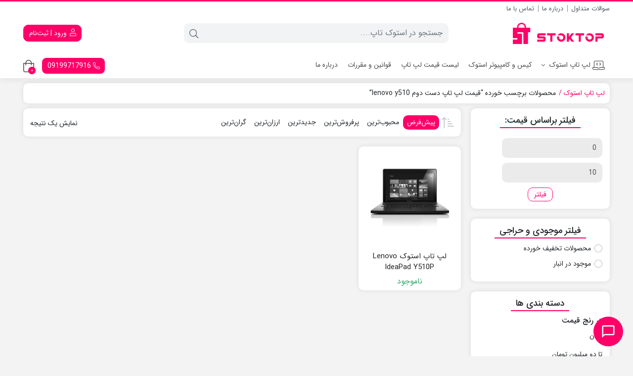

--- FILE ---
content_type: text/html; charset=UTF-8
request_url: https://stoktop.com/tag/%D9%82%DB%8C%D9%85%D8%AA-%D9%84%D9%BE-%D8%AA%D8%A7%D9%BE-%D8%AF%D8%B3%D8%AA-%D8%AF%D9%88%D9%85-lenovo-y510/
body_size: 34336
content:
<!DOCTYPE html><html dir="rtl" lang="fa-IR"><head><meta http-equiv="Content-Type" content="text/html; charset=UTF-8"><script>if(navigator.userAgent.match(/MSIE|Internet Explorer/i)||navigator.userAgent.match(/Trident\/7\..*?rv:11/i)){var href=document.location.href;if(!href.match(/[?&]nowprocket/)){if(href.indexOf("?")==-1){if(href.indexOf("#")==-1){document.location.href=href+"?nowprocket=1"}else{document.location.href=href.replace("#","?nowprocket=1#")}}else{if(href.indexOf("#")==-1){document.location.href=href+"&nowprocket=1"}else{document.location.href=href.replace("#","&nowprocket=1#")}}}}</script><script>(()=>{class RocketLazyLoadScripts{constructor(){this.v="2.0.3",this.userEvents=["keydown","keyup","mousedown","mouseup","mousemove","mouseover","mouseenter","mouseout","mouseleave","touchmove","touchstart","touchend","touchcancel","wheel","click","dblclick","input","visibilitychange"],this.attributeEvents=["onblur","onclick","oncontextmenu","ondblclick","onfocus","onmousedown","onmouseenter","onmouseleave","onmousemove","onmouseout","onmouseover","onmouseup","onmousewheel","onscroll","onsubmit"]}async t(){this.i(),this.o(),/iP(ad|hone)/.test(navigator.userAgent)&&this.h(),this.u(),this.l(this),this.m(),this.k(this),this.p(this),this._(),await Promise.all([this.R(),this.L()]),this.lastBreath=Date.now(),this.S(this),this.P(),this.D(),this.O(),this.M(),await this.C(this.delayedScripts.normal),await this.C(this.delayedScripts.defer),await this.C(this.delayedScripts.async),this.F("domReady"),await this.T(),await this.j(),await this.I(),this.F("windowLoad"),await this.A(),window.dispatchEvent(new Event("rocket-allScriptsLoaded")),this.everythingLoaded=!0,this.lastTouchEnd&&await new Promise((t=>setTimeout(t,500-Date.now()+this.lastTouchEnd))),this.H(),this.F("all"),this.U(),this.W()}i(){this.CSPIssue=sessionStorage.getItem("rocketCSPIssue"),document.addEventListener("securitypolicyviolation",(t=>{this.CSPIssue||"script-src-elem"!==t.violatedDirective||"data"!==t.blockedURI||(this.CSPIssue=!0,sessionStorage.setItem("rocketCSPIssue",!0))}),{isRocket:!0})}o(){window.addEventListener("pageshow",(t=>{this.persisted=t.persisted,this.realWindowLoadedFired=!0}),{isRocket:!0}),window.addEventListener("pagehide",(()=>{this.onFirstUserAction=null}),{isRocket:!0})}h(){let t;function e(e){t=e}window.addEventListener("touchstart",e,{isRocket:!0}),window.addEventListener("touchend",(function i(o){Math.abs(o.changedTouches[0].pageX-t.changedTouches[0].pageX)<10&&Math.abs(o.changedTouches[0].pageY-t.changedTouches[0].pageY)<10&&o.timeStamp-t.timeStamp<200&&(o.target.dispatchEvent(new PointerEvent("click",{target:o.target,bubbles:!0,cancelable:!0,detail:1})),event.preventDefault(),window.removeEventListener("touchstart",e,{isRocket:!0}),window.removeEventListener("touchend",i,{isRocket:!0}))}),{isRocket:!0})}q(t){this.userActionTriggered||("mousemove"!==t.type||this.firstMousemoveIgnored?"keyup"===t.type||"mouseover"===t.type||"mouseout"===t.type||(this.userActionTriggered=!0,this.onFirstUserAction&&this.onFirstUserAction()):this.firstMousemoveIgnored=!0),"click"===t.type&&t.preventDefault(),this.savedUserEvents.length>0&&(t.stopPropagation(),t.stopImmediatePropagation()),"touchstart"===this.lastEvent&&"touchend"===t.type&&(this.lastTouchEnd=Date.now()),"click"===t.type&&(this.lastTouchEnd=0),this.lastEvent=t.type,this.savedUserEvents.push(t)}u(){this.savedUserEvents=[],this.userEventHandler=this.q.bind(this),this.userEvents.forEach((t=>window.addEventListener(t,this.userEventHandler,{passive:!1,isRocket:!0})))}U(){this.userEvents.forEach((t=>window.removeEventListener(t,this.userEventHandler,{passive:!1,isRocket:!0}))),this.savedUserEvents.forEach((t=>{t.target.dispatchEvent(new window[t.constructor.name](t.type,t))}))}m(){this.eventsMutationObserver=new MutationObserver((t=>{const e="return false";for(const i of t){if("attributes"===i.type){const t=i.target.getAttribute(i.attributeName);t&&t!==e&&(i.target.setAttribute("data-rocket-"+i.attributeName,t),i.target["rocket"+i.attributeName]=new Function("event",t),i.target.setAttribute(i.attributeName,e))}"childList"===i.type&&i.addedNodes.forEach((t=>{if(t.nodeType===Node.ELEMENT_NODE)for(const i of t.attributes)this.attributeEvents.includes(i.name)&&i.value&&""!==i.value&&(t.setAttribute("data-rocket-"+i.name,i.value),t["rocket"+i.name]=new Function("event",i.value),t.setAttribute(i.name,e))}))}})),this.eventsMutationObserver.observe(document,{subtree:!0,childList:!0,attributeFilter:this.attributeEvents})}H(){this.eventsMutationObserver.disconnect(),this.attributeEvents.forEach((t=>{document.querySelectorAll("[data-rocket-"+t+"]").forEach((e=>{e.setAttribute(t,e.getAttribute("data-rocket-"+t)),e.removeAttribute("data-rocket-"+t)}))}))}k(t){Object.defineProperty(HTMLElement.prototype,"onclick",{get(){return this.rocketonclick||null},set(e){this.rocketonclick=e,this.setAttribute(t.everythingLoaded?"onclick":"data-rocket-onclick","this.rocketonclick(event)")}})}S(t){function e(e,i){let o=e[i];e[i]=null,Object.defineProperty(e,i,{get:()=>o,set(s){t.everythingLoaded?o=s:e["rocket"+i]=o=s}})}e(document,"onreadystatechange"),e(window,"onload"),e(window,"onpageshow");try{Object.defineProperty(document,"readyState",{get:()=>t.rocketReadyState,set(e){t.rocketReadyState=e},configurable:!0}),document.readyState="loading"}catch(t){console.log("WPRocket DJE readyState conflict, bypassing")}}l(t){this.originalAddEventListener=EventTarget.prototype.addEventListener,this.originalRemoveEventListener=EventTarget.prototype.removeEventListener,this.savedEventListeners=[],EventTarget.prototype.addEventListener=function(e,i,o){o&&o.isRocket||!t.B(e,this)&&!t.userEvents.includes(e)||t.B(e,this)&&!t.userActionTriggered||e.startsWith("rocket-")||t.everythingLoaded?t.originalAddEventListener.call(this,e,i,o):t.savedEventListeners.push({target:this,remove:!1,type:e,func:i,options:o})},EventTarget.prototype.removeEventListener=function(e,i,o){o&&o.isRocket||!t.B(e,this)&&!t.userEvents.includes(e)||t.B(e,this)&&!t.userActionTriggered||e.startsWith("rocket-")||t.everythingLoaded?t.originalRemoveEventListener.call(this,e,i,o):t.savedEventListeners.push({target:this,remove:!0,type:e,func:i,options:o})}}F(t){"all"===t&&(EventTarget.prototype.addEventListener=this.originalAddEventListener,EventTarget.prototype.removeEventListener=this.originalRemoveEventListener),this.savedEventListeners=this.savedEventListeners.filter((e=>{let i=e.type,o=e.target||window;return"domReady"===t&&"DOMContentLoaded"!==i&&"readystatechange"!==i||("windowLoad"===t&&"load"!==i&&"readystatechange"!==i&&"pageshow"!==i||(this.B(i,o)&&(i="rocket-"+i),e.remove?o.removeEventListener(i,e.func,e.options):o.addEventListener(i,e.func,e.options),!1))}))}p(t){let e;function i(e){return t.everythingLoaded?e:e.split(" ").map((t=>"load"===t||t.startsWith("load.")?"rocket-jquery-load":t)).join(" ")}function o(o){function s(e){const s=o.fn[e];o.fn[e]=o.fn.init.prototype[e]=function(){return this[0]===window&&t.userActionTriggered&&("string"==typeof arguments[0]||arguments[0]instanceof String?arguments[0]=i(arguments[0]):"object"==typeof arguments[0]&&Object.keys(arguments[0]).forEach((t=>{const e=arguments[0][t];delete arguments[0][t],arguments[0][i(t)]=e}))),s.apply(this,arguments),this}}if(o&&o.fn&&!t.allJQueries.includes(o)){const e={DOMContentLoaded:[],"rocket-DOMContentLoaded":[]};for(const t in e)document.addEventListener(t,(()=>{e[t].forEach((t=>t()))}),{isRocket:!0});o.fn.ready=o.fn.init.prototype.ready=function(i){function s(){parseInt(o.fn.jquery)>2?setTimeout((()=>i.bind(document)(o))):i.bind(document)(o)}return t.realDomReadyFired?!t.userActionTriggered||t.fauxDomReadyFired?s():e["rocket-DOMContentLoaded"].push(s):e.DOMContentLoaded.push(s),o([])},s("on"),s("one"),s("off"),t.allJQueries.push(o)}e=o}t.allJQueries=[],o(window.jQuery),Object.defineProperty(window,"jQuery",{get:()=>e,set(t){o(t)}})}P(){const t=new Map;document.write=document.writeln=function(e){const i=document.currentScript,o=document.createRange(),s=i.parentElement;let n=t.get(i);void 0===n&&(n=i.nextSibling,t.set(i,n));const c=document.createDocumentFragment();o.setStart(c,0),c.appendChild(o.createContextualFragment(e)),s.insertBefore(c,n)}}async R(){return new Promise((t=>{this.userActionTriggered?t():this.onFirstUserAction=t}))}async L(){return new Promise((t=>{document.addEventListener("DOMContentLoaded",(()=>{this.realDomReadyFired=!0,t()}),{isRocket:!0})}))}async I(){return this.realWindowLoadedFired?Promise.resolve():new Promise((t=>{window.addEventListener("load",t,{isRocket:!0})}))}M(){this.pendingScripts=[];this.scriptsMutationObserver=new MutationObserver((t=>{for(const e of t)e.addedNodes.forEach((t=>{"SCRIPT"!==t.tagName||t.noModule||t.isWPRocket||this.pendingScripts.push({script:t,promise:new Promise((e=>{const i=()=>{const i=this.pendingScripts.findIndex((e=>e.script===t));i>=0&&this.pendingScripts.splice(i,1),e()};t.addEventListener("load",i,{isRocket:!0}),t.addEventListener("error",i,{isRocket:!0}),setTimeout(i,1e3)}))})}))})),this.scriptsMutationObserver.observe(document,{childList:!0,subtree:!0})}async j(){await this.J(),this.pendingScripts.length?(await this.pendingScripts[0].promise,await this.j()):this.scriptsMutationObserver.disconnect()}D(){this.delayedScripts={normal:[],async:[],defer:[]},document.querySelectorAll("script[type$=rocketlazyloadscript]").forEach((t=>{t.hasAttribute("data-rocket-src")?t.hasAttribute("async")&&!1!==t.async?this.delayedScripts.async.push(t):t.hasAttribute("defer")&&!1!==t.defer||"module"===t.getAttribute("data-rocket-type")?this.delayedScripts.defer.push(t):this.delayedScripts.normal.push(t):this.delayedScripts.normal.push(t)}))}async _(){await this.L();let t=[];document.querySelectorAll("script[type$=rocketlazyloadscript][data-rocket-src]").forEach((e=>{let i=e.getAttribute("data-rocket-src");if(i&&!i.startsWith("data:")){i.startsWith("//")&&(i=location.protocol+i);try{const o=new URL(i).origin;o!==location.origin&&t.push({src:o,crossOrigin:e.crossOrigin||"module"===e.getAttribute("data-rocket-type")})}catch(t){}}})),t=[...new Map(t.map((t=>[JSON.stringify(t),t]))).values()],this.N(t,"preconnect")}async $(t){if(await this.G(),!0!==t.noModule||!("noModule"in HTMLScriptElement.prototype))return new Promise((e=>{let i;function o(){(i||t).setAttribute("data-rocket-status","executed"),e()}try{if(navigator.userAgent.includes("Firefox/")||""===navigator.vendor||this.CSPIssue)i=document.createElement("script"),[...t.attributes].forEach((t=>{let e=t.nodeName;"type"!==e&&("data-rocket-type"===e&&(e="type"),"data-rocket-src"===e&&(e="src"),i.setAttribute(e,t.nodeValue))})),t.text&&(i.text=t.text),t.nonce&&(i.nonce=t.nonce),i.hasAttribute("src")?(i.addEventListener("load",o,{isRocket:!0}),i.addEventListener("error",(()=>{i.setAttribute("data-rocket-status","failed-network"),e()}),{isRocket:!0}),setTimeout((()=>{i.isConnected||e()}),1)):(i.text=t.text,o()),i.isWPRocket=!0,t.parentNode.replaceChild(i,t);else{const i=t.getAttribute("data-rocket-type"),s=t.getAttribute("data-rocket-src");i?(t.type=i,t.removeAttribute("data-rocket-type")):t.removeAttribute("type"),t.addEventListener("load",o,{isRocket:!0}),t.addEventListener("error",(i=>{this.CSPIssue&&i.target.src.startsWith("data:")?(console.log("WPRocket: CSP fallback activated"),t.removeAttribute("src"),this.$(t).then(e)):(t.setAttribute("data-rocket-status","failed-network"),e())}),{isRocket:!0}),s?(t.fetchPriority="high",t.removeAttribute("data-rocket-src"),t.src=s):t.src="data:text/javascript;base64,"+window.btoa(unescape(encodeURIComponent(t.text)))}}catch(i){t.setAttribute("data-rocket-status","failed-transform"),e()}}));t.setAttribute("data-rocket-status","skipped")}async C(t){const e=t.shift();return e?(e.isConnected&&await this.$(e),this.C(t)):Promise.resolve()}O(){this.N([...this.delayedScripts.normal,...this.delayedScripts.defer,...this.delayedScripts.async],"preload")}N(t,e){this.trash=this.trash||[];let i=!0;var o=document.createDocumentFragment();t.forEach((t=>{const s=t.getAttribute&&t.getAttribute("data-rocket-src")||t.src;if(s&&!s.startsWith("data:")){const n=document.createElement("link");n.href=s,n.rel=e,"preconnect"!==e&&(n.as="script",n.fetchPriority=i?"high":"low"),t.getAttribute&&"module"===t.getAttribute("data-rocket-type")&&(n.crossOrigin=!0),t.crossOrigin&&(n.crossOrigin=t.crossOrigin),t.integrity&&(n.integrity=t.integrity),t.nonce&&(n.nonce=t.nonce),o.appendChild(n),this.trash.push(n),i=!1}})),document.head.appendChild(o)}W(){this.trash.forEach((t=>t.remove()))}async T(){try{document.readyState="interactive"}catch(t){}this.fauxDomReadyFired=!0;try{await this.G(),document.dispatchEvent(new Event("rocket-readystatechange")),await this.G(),document.rocketonreadystatechange&&document.rocketonreadystatechange(),await this.G(),document.dispatchEvent(new Event("rocket-DOMContentLoaded")),await this.G(),window.dispatchEvent(new Event("rocket-DOMContentLoaded"))}catch(t){console.error(t)}}async A(){try{document.readyState="complete"}catch(t){}try{await this.G(),document.dispatchEvent(new Event("rocket-readystatechange")),await this.G(),document.rocketonreadystatechange&&document.rocketonreadystatechange(),await this.G(),window.dispatchEvent(new Event("rocket-load")),await this.G(),window.rocketonload&&window.rocketonload(),await this.G(),this.allJQueries.forEach((t=>t(window).trigger("rocket-jquery-load"))),await this.G();const t=new Event("rocket-pageshow");t.persisted=this.persisted,window.dispatchEvent(t),await this.G(),window.rocketonpageshow&&window.rocketonpageshow({persisted:this.persisted})}catch(t){console.error(t)}}async G(){Date.now()-this.lastBreath>45&&(await this.J(),this.lastBreath=Date.now())}async J(){return document.hidden?new Promise((t=>setTimeout(t))):new Promise((t=>requestAnimationFrame(t)))}B(t,e){return e===document&&"readystatechange"===t||(e===document&&"DOMContentLoaded"===t||(e===window&&"DOMContentLoaded"===t||(e===window&&"load"===t||e===window&&"pageshow"===t)))}static run(){(new RocketLazyLoadScripts).t()}}RocketLazyLoadScripts.run()})();</script><link rel="shortcut icon" href="https://stoktop.com/wp-content/uploads/2019/12/fav.ico" type="image/x-icon" /><link rel="apple-touch-icon" href="https://stoktop.com/wp-content/uploads/2019/12/fav.ico"><meta name="viewport" content="width=device-width, initial-scale=1"><meta http-equiv="X-UA-Compatible" content="ie=edge"><meta name="theme-color" content="#FF0069" /><meta name="fontiran.com:license" content="B3L8B"><link rel="pingback" href="https://stoktop.com/xmlrpc.php" /><meta name='robots' content='index, follow, max-image-preview:large, max-snippet:-1, max-video-preview:-1' /><title>قیمت لپ تاپ دست دوم lenovo y510</title>
<link crossorigin data-rocket-preconnect href="https://fonts.googleapis.com" rel="preconnect">
<link data-rocket-preload as="style" href="https://fonts.googleapis.com/css?family=Roboto%3A900%2C700%2C500%2C500i%2C400%2C200%2C300&#038;display=swap" rel="preload">
<link href="https://fonts.googleapis.com/css?family=Roboto%3A900%2C700%2C500%2C500i%2C400%2C200%2C300&#038;display=swap" media="print" onload="this.media=&#039;all&#039;" rel="stylesheet">
<noscript><link rel="stylesheet" href="https://fonts.googleapis.com/css?family=Roboto%3A900%2C700%2C500%2C500i%2C400%2C200%2C300&#038;display=swap"></noscript><link rel="preload" data-rocket-preload as="image" href="https://stoktop.com/wp-content/uploads/2025/09/samandehi-logo-1.png" fetchpriority="high"><link rel="canonical" href="https://stoktop.com/tag/قیمت-لپ-تاپ-دست-دوم-lenovo-y510/" /><meta property="og:locale" content="fa_IR" /><meta property="og:type" content="article" /><meta property="og:title" content="قیمت لپ تاپ دست دوم lenovo y510" /><meta property="og:url" content="https://stoktop.com/tag/قیمت-لپ-تاپ-دست-دوم-lenovo-y510/" /><meta property="og:site_name" content="استوک تاپ" /><meta name="twitter:card" content="summary_large_image" /><meta name="twitter:site" content="@Kevin15231599" /><script type="application/ld+json" class="yoast-schema-graph">{"@context":"https://schema.org","@graph":[{"@type":"CollectionPage","@id":"https://stoktop.com/tag/%d9%82%db%8c%d9%85%d8%aa-%d9%84%d9%be-%d8%aa%d8%a7%d9%be-%d8%af%d8%b3%d8%aa-%d8%af%d9%88%d9%85-lenovo-y510/","url":"https://stoktop.com/tag/%d9%82%db%8c%d9%85%d8%aa-%d9%84%d9%be-%d8%aa%d8%a7%d9%be-%d8%af%d8%b3%d8%aa-%d8%af%d9%88%d9%85-lenovo-y510/","name":"قیمت لپ تاپ دست دوم lenovo y510","isPartOf":{"@id":"https://stoktop.com/#website"},"primaryImageOfPage":{"@id":"https://stoktop.com/tag/%d9%82%db%8c%d9%85%d8%aa-%d9%84%d9%be-%d8%aa%d8%a7%d9%be-%d8%af%d8%b3%d8%aa-%d8%af%d9%88%d9%85-lenovo-y510/#primaryimage"},"image":{"@id":"https://stoktop.com/tag/%d9%82%db%8c%d9%85%d8%aa-%d9%84%d9%be-%d8%aa%d8%a7%d9%be-%d8%af%d8%b3%d8%aa-%d8%af%d9%88%d9%85-lenovo-y510/#primaryimage"},"thumbnailUrl":"https://stoktop.com/wp-content/uploads/2021/03/Lenovo-IdeaPad-Y510P.jpg","breadcrumb":{"@id":"https://stoktop.com/tag/%d9%82%db%8c%d9%85%d8%aa-%d9%84%d9%be-%d8%aa%d8%a7%d9%be-%d8%af%d8%b3%d8%aa-%d8%af%d9%88%d9%85-lenovo-y510/#breadcrumb"},"inLanguage":"fa-IR"},{"@type":"ImageObject","inLanguage":"fa-IR","@id":"https://stoktop.com/tag/%d9%82%db%8c%d9%85%d8%aa-%d9%84%d9%be-%d8%aa%d8%a7%d9%be-%d8%af%d8%b3%d8%aa-%d8%af%d9%88%d9%85-lenovo-y510/#primaryimage","url":"https://stoktop.com/wp-content/uploads/2021/03/Lenovo-IdeaPad-Y510P.jpg","contentUrl":"https://stoktop.com/wp-content/uploads/2021/03/Lenovo-IdeaPad-Y510P.jpg","width":1667,"height":1667},{"@type":"BreadcrumbList","@id":"https://stoktop.com/tag/%d9%82%db%8c%d9%85%d8%aa-%d9%84%d9%be-%d8%aa%d8%a7%d9%be-%d8%af%d8%b3%d8%aa-%d8%af%d9%88%d9%85-lenovo-y510/#breadcrumb","itemListElement":[{"@type":"ListItem","position":1,"name":"خانه","item":"https://stoktop.com/"},{"@type":"ListItem","position":2,"name":"قیمت لپ تاپ دست دوم lenovo y510"}]},{"@type":"WebSite","@id":"https://stoktop.com/#website","url":"https://stoktop.com/","name":"استوک تاپ","description":"لپ تاپ استوک | فروشگاه لپ تاپ دست دوم ارزان | لپ تاپ استوک اروپایی","publisher":{"@id":"https://stoktop.com/#/schema/person/9a616621426c714e0cfcfd1ed880a256"},"potentialAction":[{"@type":"SearchAction","target":{"@type":"EntryPoint","urlTemplate":"https://stoktop.com/?s={search_term_string}"},"query-input":{"@type":"PropertyValueSpecification","valueRequired":true,"valueName":"search_term_string"}}],"inLanguage":"fa-IR"},{"@type":["Person","Organization"],"@id":"https://stoktop.com/#/schema/person/9a616621426c714e0cfcfd1ed880a256","name":"حسین","logo":{"@id":"https://stoktop.com/#/schema/person/image/"},"description":"کارشناس فروش استوک تاپ، برنامه نویس و مدیر بخش تولید محتوا","sameAs":["https://www.instagram.com/mrhs.m/","https://x.com/Kevin15231599"]}]}</script><link rel='dns-prefetch' href='//unpkg.com' /><link rel='dns-prefetch' href='//fonts.googleapis.com' /><link href='https://fonts.gstatic.com' crossorigin rel='preconnect' /><link rel="alternate" type="application/rss+xml" title="استوک تاپ &raquo; خوراک" href="https://stoktop.com/feed/" /><link rel="alternate" type="application/rss+xml" title="استوک تاپ &raquo; خوراک دیدگاه‌ها" href="https://stoktop.com/comments/feed/" /><link rel="alternate" type="application/rss+xml" title="خوراک استوک تاپ &raquo; قیمت لپ تاپ دست دوم lenovo y510 برچسب" href="https://stoktop.com/tag/%d9%82%db%8c%d9%85%d8%aa-%d9%84%d9%be-%d8%aa%d8%a7%d9%be-%d8%af%d8%b3%d8%aa-%d8%af%d9%88%d9%85-lenovo-y510/feed/" /><style id='wp-img-auto-sizes-contain-inline-css'>img:is([sizes=auto i],[sizes^="auto," i]){contain-intrinsic-size:3000px 1500px}/*# sourceURL=wp-img-auto-sizes-contain-inline-css */</style><link rel='stylesheet' id='wp-block-library-rtl-css' href='https://stoktop.com/wp-includes/css/dist/block-library/style-rtl.min.css' media='all' /><link rel='stylesheet' id='wc-blocks-style-rtl-css' href='https://stoktop.com/wp-content/plugins/woocommerce/assets/client/blocks/wc-blocks-rtl.css' media='all' /><style id='global-styles-inline-css'>:root{--wp--preset--aspect-ratio--square: 1;--wp--preset--aspect-ratio--4-3: 4/3;--wp--preset--aspect-ratio--3-4: 3/4;--wp--preset--aspect-ratio--3-2: 3/2;--wp--preset--aspect-ratio--2-3: 2/3;--wp--preset--aspect-ratio--16-9: 16/9;--wp--preset--aspect-ratio--9-16: 9/16;--wp--preset--color--black: #000000;--wp--preset--color--cyan-bluish-gray: #abb8c3;--wp--preset--color--white: #ffffff;--wp--preset--color--pale-pink: #f78da7;--wp--preset--color--vivid-red: #cf2e2e;--wp--preset--color--luminous-vivid-orange: #ff6900;--wp--preset--color--luminous-vivid-amber: #fcb900;--wp--preset--color--light-green-cyan: #7bdcb5;--wp--preset--color--vivid-green-cyan: #00d084;--wp--preset--color--pale-cyan-blue: #8ed1fc;--wp--preset--color--vivid-cyan-blue: #0693e3;--wp--preset--color--vivid-purple: #9b51e0;--wp--preset--gradient--vivid-cyan-blue-to-vivid-purple: linear-gradient(135deg,rgb(6,147,227) 0%,rgb(155,81,224) 100%);--wp--preset--gradient--light-green-cyan-to-vivid-green-cyan: linear-gradient(135deg,rgb(122,220,180) 0%,rgb(0,208,130) 100%);--wp--preset--gradient--luminous-vivid-amber-to-luminous-vivid-orange: linear-gradient(135deg,rgb(252,185,0) 0%,rgb(255,105,0) 100%);--wp--preset--gradient--luminous-vivid-orange-to-vivid-red: linear-gradient(135deg,rgb(255,105,0) 0%,rgb(207,46,46) 100%);--wp--preset--gradient--very-light-gray-to-cyan-bluish-gray: linear-gradient(135deg,rgb(238,238,238) 0%,rgb(169,184,195) 100%);--wp--preset--gradient--cool-to-warm-spectrum: linear-gradient(135deg,rgb(74,234,220) 0%,rgb(151,120,209) 20%,rgb(207,42,186) 40%,rgb(238,44,130) 60%,rgb(251,105,98) 80%,rgb(254,248,76) 100%);--wp--preset--gradient--blush-light-purple: linear-gradient(135deg,rgb(255,206,236) 0%,rgb(152,150,240) 100%);--wp--preset--gradient--blush-bordeaux: linear-gradient(135deg,rgb(254,205,165) 0%,rgb(254,45,45) 50%,rgb(107,0,62) 100%);--wp--preset--gradient--luminous-dusk: linear-gradient(135deg,rgb(255,203,112) 0%,rgb(199,81,192) 50%,rgb(65,88,208) 100%);--wp--preset--gradient--pale-ocean: linear-gradient(135deg,rgb(255,245,203) 0%,rgb(182,227,212) 50%,rgb(51,167,181) 100%);--wp--preset--gradient--electric-grass: linear-gradient(135deg,rgb(202,248,128) 0%,rgb(113,206,126) 100%);--wp--preset--gradient--midnight: linear-gradient(135deg,rgb(2,3,129) 0%,rgb(40,116,252) 100%);--wp--preset--font-size--small: 13px;--wp--preset--font-size--medium: 20px;--wp--preset--font-size--large: 36px;--wp--preset--font-size--x-large: 42px;--wp--preset--spacing--20: 0.44rem;--wp--preset--spacing--30: 0.67rem;--wp--preset--spacing--40: 1rem;--wp--preset--spacing--50: 1.5rem;--wp--preset--spacing--60: 2.25rem;--wp--preset--spacing--70: 3.38rem;--wp--preset--spacing--80: 5.06rem;--wp--preset--shadow--natural: 6px 6px 9px rgba(0, 0, 0, 0.2);--wp--preset--shadow--deep: 12px 12px 50px rgba(0, 0, 0, 0.4);--wp--preset--shadow--sharp: 6px 6px 0px rgba(0, 0, 0, 0.2);--wp--preset--shadow--outlined: 6px 6px 0px -3px rgb(255, 255, 255), 6px 6px rgb(0, 0, 0);--wp--preset--shadow--crisp: 6px 6px 0px rgb(0, 0, 0);}:where(.is-layout-flex){gap: 0.5em;}:where(.is-layout-grid){gap: 0.5em;}body .is-layout-flex{display: flex;}.is-layout-flex{flex-wrap: wrap;align-items: center;}.is-layout-flex > :is(*, div){margin: 0;}body .is-layout-grid{display: grid;}.is-layout-grid > :is(*, div){margin: 0;}:where(.wp-block-columns.is-layout-flex){gap: 2em;}:where(.wp-block-columns.is-layout-grid){gap: 2em;}:where(.wp-block-post-template.is-layout-flex){gap: 1.25em;}:where(.wp-block-post-template.is-layout-grid){gap: 1.25em;}.has-black-color{color: var(--wp--preset--color--black) !important;}.has-cyan-bluish-gray-color{color: var(--wp--preset--color--cyan-bluish-gray) !important;}.has-white-color{color: var(--wp--preset--color--white) !important;}.has-pale-pink-color{color: var(--wp--preset--color--pale-pink) !important;}.has-vivid-red-color{color: var(--wp--preset--color--vivid-red) !important;}.has-luminous-vivid-orange-color{color: var(--wp--preset--color--luminous-vivid-orange) !important;}.has-luminous-vivid-amber-color{color: var(--wp--preset--color--luminous-vivid-amber) !important;}.has-light-green-cyan-color{color: var(--wp--preset--color--light-green-cyan) !important;}.has-vivid-green-cyan-color{color: var(--wp--preset--color--vivid-green-cyan) !important;}.has-pale-cyan-blue-color{color: var(--wp--preset--color--pale-cyan-blue) !important;}.has-vivid-cyan-blue-color{color: var(--wp--preset--color--vivid-cyan-blue) !important;}.has-vivid-purple-color{color: var(--wp--preset--color--vivid-purple) !important;}.has-black-background-color{background-color: var(--wp--preset--color--black) !important;}.has-cyan-bluish-gray-background-color{background-color: var(--wp--preset--color--cyan-bluish-gray) !important;}.has-white-background-color{background-color: var(--wp--preset--color--white) !important;}.has-pale-pink-background-color{background-color: var(--wp--preset--color--pale-pink) !important;}.has-vivid-red-background-color{background-color: var(--wp--preset--color--vivid-red) !important;}.has-luminous-vivid-orange-background-color{background-color: var(--wp--preset--color--luminous-vivid-orange) !important;}.has-luminous-vivid-amber-background-color{background-color: var(--wp--preset--color--luminous-vivid-amber) !important;}.has-light-green-cyan-background-color{background-color: var(--wp--preset--color--light-green-cyan) !important;}.has-vivid-green-cyan-background-color{background-color: var(--wp--preset--color--vivid-green-cyan) !important;}.has-pale-cyan-blue-background-color{background-color: var(--wp--preset--color--pale-cyan-blue) !important;}.has-vivid-cyan-blue-background-color{background-color: var(--wp--preset--color--vivid-cyan-blue) !important;}.has-vivid-purple-background-color{background-color: var(--wp--preset--color--vivid-purple) !important;}.has-black-border-color{border-color: var(--wp--preset--color--black) !important;}.has-cyan-bluish-gray-border-color{border-color: var(--wp--preset--color--cyan-bluish-gray) !important;}.has-white-border-color{border-color: var(--wp--preset--color--white) !important;}.has-pale-pink-border-color{border-color: var(--wp--preset--color--pale-pink) !important;}.has-vivid-red-border-color{border-color: var(--wp--preset--color--vivid-red) !important;}.has-luminous-vivid-orange-border-color{border-color: var(--wp--preset--color--luminous-vivid-orange) !important;}.has-luminous-vivid-amber-border-color{border-color: var(--wp--preset--color--luminous-vivid-amber) !important;}.has-light-green-cyan-border-color{border-color: var(--wp--preset--color--light-green-cyan) !important;}.has-vivid-green-cyan-border-color{border-color: var(--wp--preset--color--vivid-green-cyan) !important;}.has-pale-cyan-blue-border-color{border-color: var(--wp--preset--color--pale-cyan-blue) !important;}.has-vivid-cyan-blue-border-color{border-color: var(--wp--preset--color--vivid-cyan-blue) !important;}.has-vivid-purple-border-color{border-color: var(--wp--preset--color--vivid-purple) !important;}.has-vivid-cyan-blue-to-vivid-purple-gradient-background{background: var(--wp--preset--gradient--vivid-cyan-blue-to-vivid-purple) !important;}.has-light-green-cyan-to-vivid-green-cyan-gradient-background{background: var(--wp--preset--gradient--light-green-cyan-to-vivid-green-cyan) !important;}.has-luminous-vivid-amber-to-luminous-vivid-orange-gradient-background{background: var(--wp--preset--gradient--luminous-vivid-amber-to-luminous-vivid-orange) !important;}.has-luminous-vivid-orange-to-vivid-red-gradient-background{background: var(--wp--preset--gradient--luminous-vivid-orange-to-vivid-red) !important;}.has-very-light-gray-to-cyan-bluish-gray-gradient-background{background: var(--wp--preset--gradient--very-light-gray-to-cyan-bluish-gray) !important;}.has-cool-to-warm-spectrum-gradient-background{background: var(--wp--preset--gradient--cool-to-warm-spectrum) !important;}.has-blush-light-purple-gradient-background{background: var(--wp--preset--gradient--blush-light-purple) !important;}.has-blush-bordeaux-gradient-background{background: var(--wp--preset--gradient--blush-bordeaux) !important;}.has-luminous-dusk-gradient-background{background: var(--wp--preset--gradient--luminous-dusk) !important;}.has-pale-ocean-gradient-background{background: var(--wp--preset--gradient--pale-ocean) !important;}.has-electric-grass-gradient-background{background: var(--wp--preset--gradient--electric-grass) !important;}.has-midnight-gradient-background{background: var(--wp--preset--gradient--midnight) !important;}.has-small-font-size{font-size: var(--wp--preset--font-size--small) !important;}.has-medium-font-size{font-size: var(--wp--preset--font-size--medium) !important;}.has-large-font-size{font-size: var(--wp--preset--font-size--large) !important;}.has-x-large-font-size{font-size: var(--wp--preset--font-size--x-large) !important;}/*# sourceURL=global-styles-inline-css */</style><style id='classic-theme-styles-inline-css'>/*! This file is auto-generated */.wp-block-button__link{color:#fff;background-color:#32373c;border-radius:9999px;box-shadow:none;text-decoration:none;padding:calc(.667em + 2px) calc(1.333em + 2px);font-size:1.125em}.wp-block-file__button{background:#32373c;color:#fff;text-decoration:none}/*# sourceURL=/wp-includes/css/classic-themes.min.css */</style><link rel='stylesheet' id='digits-login-style-css' href='https://stoktop.com/wp-content/plugins/digits/assets/css/login.min.css' media='all' /><link rel='stylesheet' id='digits-style-css' href='https://stoktop.com/wp-content/plugins/digits/assets/css/main.min.css' media='all' /><style id='digits-style-inline-css'> #woocommerce-order-data .address p:nth-child(3) a,.woocommerce-customer-details--phone{ text-align:right; }/*# sourceURL=digits-style-inline-css */</style><link rel='stylesheet' id='kk-star-ratings-css' href='https://stoktop.com/wp-content/plugins/kk-star-ratings/src/core/public/css/kk-star-ratings.min.css' media='all' /><link rel='stylesheet' id='sheyda-hamarz-css' href='https://stoktop.com/wp-content/plugins/sheyda-hamarz/assets/css/frontend/hamarz.min.css' media='all' /><link rel='stylesheet' id='woocommerce-layout-rtl-css' href='https://stoktop.com/wp-content/plugins/woocommerce/assets/css/woocommerce-layout-rtl.css' media='all' /><link rel='stylesheet' id='woocommerce-smallscreen-rtl-css' href='https://stoktop.com/wp-content/plugins/woocommerce/assets/css/woocommerce-smallscreen-rtl.css' media='only screen and (max-width: 768px)' /><link rel='stylesheet' id='woocommerce-general-rtl-css' href='https://stoktop.com/wp-content/plugins/woocommerce/assets/css/woocommerce-rtl.css' media='all' /><style id='woocommerce-inline-inline-css'>.woocommerce form .form-row .required { visibility: visible; }/*# sourceURL=woocommerce-inline-inline-css */</style><link rel='stylesheet' id='brands-styles-css' href='https://stoktop.com/wp-content/plugins/woocommerce/assets/css/brands.css' media='all' /><link rel='stylesheet' id='dina-bootstrap-css' href='https://stoktop.com/wp-content/themes/dinakala/css/bootstrap-rtl.min.css' media='all' /><link rel='stylesheet' id='dina-awe-css' href='https://stoktop.com/wp-content/themes/dinakala/css/fontawesome.min.css' media='all' /><link rel='stylesheet' id='dina-style-css' href='https://stoktop.com/wp-content/themes/dinakala/style.css' media='all' /><link rel='stylesheet' id='dina-font-css' href='https://stoktop.com/wp-content/themes/dinakala/css/sans.css' media='all' /><link rel='stylesheet' id='dina-full-css' href='https://stoktop.com/wp-content/themes/dinakala/css/full-width.css' media='all' /><link rel='stylesheet' id='dina-simple-lightbox-css' href='https://stoktop.com/wp-content/themes/dinakala/css/simpleLightbox.min.css' media='all' /><link rel='stylesheet' id='persian-elementor-datepicker-custom-css' href='https://stoktop.com/wp-content/plugins/persian-elementor/assets/css/datepicker-custom.css' media='all' /><style id='themecomplete-extra-css-inline-css'>.woocommerce #content table.cart img.epo-upload-image, .woocommerce table.cart img.epo-upload-image, .woocommerce-page #content table.cart img.epo-upload-image, .woocommerce-page table.cart img.epo-upload-image, .epo-upload-image {max-width: calc(70% - 0.5em) !important;max-height: none !important;}/*# sourceURL=themecomplete-extra-css-inline-css */</style><script type="rocketlazyloadscript" data-rocket-src="https://stoktop.com/wp-includes/js/jquery/jquery.min.js" id="jquery-core-js"></script><script type="rocketlazyloadscript" data-rocket-src="https://stoktop.com/wp-content/plugins/woocommerce/assets/js/jquery-blockui/jquery.blockUI.min.js" id="wc-jquery-blockui-js" defer data-wp-strategy="defer"></script><script id="wc-add-to-cart-js-extra">
var wc_add_to_cart_params = {"ajax_url":"/wp-admin/admin-ajax.php","wc_ajax_url":"/?wc-ajax=%%endpoint%%","i18n_view_cart":"\u0645\u0634\u0627\u0647\u062f\u0647 \u0633\u0628\u062f \u062e\u0631\u06cc\u062f","cart_url":"https://stoktop.com/cart/","is_cart":"","cart_redirect_after_add":"no"};
//# sourceURL=wc-add-to-cart-js-extra
</script><script type="rocketlazyloadscript" data-rocket-src="https://stoktop.com/wp-content/plugins/woocommerce/assets/js/frontend/add-to-cart.min.js" id="wc-add-to-cart-js" defer data-wp-strategy="defer"></script><script type="rocketlazyloadscript" data-rocket-src="https://stoktop.com/wp-content/plugins/woocommerce/assets/js/js-cookie/js.cookie.min.js" id="wc-js-cookie-js" defer data-wp-strategy="defer"></script><script id="woocommerce-js-extra">
var woocommerce_params = {"ajax_url":"/wp-admin/admin-ajax.php","wc_ajax_url":"/?wc-ajax=%%endpoint%%","i18n_password_show":"\u0646\u0645\u0627\u06cc\u0634 \u0631\u0645\u0632\u0639\u0628\u0648\u0631","i18n_password_hide":"Hide password"};
//# sourceURL=woocommerce-js-extra
</script><script type="rocketlazyloadscript" data-rocket-src="https://stoktop.com/wp-content/plugins/woocommerce/assets/js/frontend/woocommerce.min.js" id="woocommerce-js" defer data-wp-strategy="defer"></script><link rel="https://api.w.org/" href="https://stoktop.com/wp-json/" /><link rel="alternate" title="JSON" type="application/json" href="https://stoktop.com/wp-json/wp/v2/product_tag/3263" /><link rel="EditURI" type="application/rsd+xml" title="RSD" href="https://stoktop.com/xmlrpc.php?rsd" /><meta name="generator" content="WordPress 6.9" /><meta name="generator" content="WooCommerce 10.3.4" /><style>mark.order-date,time{unicode-bidi:embed!important}</style><script type="application/ld+json">{"@context":"https:\/\/schema.org","@type":"Person","name":"\u0627\u0633\u062a\u0648\u06a9 \u062a\u0627\u067e","url":"https:\/\/stoktop.com","sameAs":["https:\/\/instagram.com\/stoktop_com","https:\/\/www.pinterest.com\/stoktop\/"]}</script><script type="application/ld+json">{"@context":"https:\/\/schema.org","@graph":[{"@context":"https:\/\/schema.org","@type":"SiteNavigationElement","id":"site-navigation","name":"\u0644\u067e \u062a\u0627\u067e \u0627\u0633\u062a\u0648\u06a9 hp","url":"https:\/\/stoktop.com\/search\/laptop-hp\/"},{"@context":"https:\/\/schema.org","@type":"SiteNavigationElement","id":"site-navigation","name":"\u0644\u067e \u062a\u0627\u067e \u0627\u0633\u062a\u0648\u06a9 lenovo","url":"https:\/\/stoktop.com\/search\/laptop-lenovo\/"},{"@context":"https:\/\/schema.org","@type":"SiteNavigationElement","id":"site-navigation","name":"\u0644\u067e \u062a\u0627\u067e \u0627\u0633\u062a\u0648\u06a9 dell","url":"https:\/\/stoktop.com\/search\/laptop-dell\/"},{"@context":"https:\/\/schema.org","@type":"SiteNavigationElement","id":"site-navigation","name":"\u0644\u067e \u062a\u0627\u067e \u0627\u0633\u062a\u0648\u06a9 asus","url":"https:\/\/stoktop.com\/search\/laptop-asus\/"},{"@context":"https:\/\/schema.org","@type":"SiteNavigationElement","id":"site-navigation","name":"\u0644\u067e \u062a\u0627\u067e \u0627\u0633\u062a\u0648\u06a9 toshiba","url":"https:\/\/stoktop.com\/search\/laptop-toshiba\/"},{"@context":"https:\/\/schema.org","@type":"SiteNavigationElement","id":"site-navigation","name":"\u0644\u067e \u062a\u0627\u067e \u0627\u0633\u062a\u0648\u06a9 microsoft","url":"https:\/\/stoktop.com\/search\/laptop-microsoft\/"},{"@context":"https:\/\/schema.org","@type":"SiteNavigationElement","id":"site-navigation","name":"\u0645\u0627\u0646\u06cc\u062a\u0648\u0631 \u0627\u0633\u062a\u0648\u06a9","url":"https:\/\/stoktop.com\/search\/monitor\/"}]}</script><script type="application/ld+json">{"@context":"https:\/\/schema.org","@type":"WebSite","name":"\u0627\u0633\u062a\u0648\u06a9 \u062a\u0627\u067e","url":"https:\/\/stoktop.com","potentialAction":[{"@type":"SearchAction","target":"https:\/\/stoktop.com\/?s={search_term_string}","query-input":"required name=search_term_string"}]}</script><script type="application/ld+json">{"@context":"https:\/\/schema.org","@type":"BreadcrumbList","itemListElement":[{"@type":"ListItem","position":1,"item":{"@id":"https:\/\/stoktop.com\/","name":"\u0627\u0633\u062a\u0648\u06a9 \u062a\u0627\u067e"}},{"@type":"ListItem","position":2,"item":{"@id":"http:\/\/stoktop.com\/tag\/%D9%82%DB%8C%D9%85%D8%AA-%D9%84%D9%BE-%D8%AA%D8%A7%D9%BE-%D8%AF%D8%B3%D8%AA-%D8%AF%D9%88%D9%85-lenovo-y510\/","name":"\u0642\u06cc\u0645\u062a \u0644\u067e \u062a\u0627\u067e \u062f\u0633\u062a \u062f\u0648\u0645 lenovo y510"}}]}</script><meta name="generator" content="Redux 4.5.4" /><noscript><style>.woocommerce-product-gallery{ opacity: 1 !important; }</style></noscript><meta name="generator" content="Elementor 3.32.5; features: additional_custom_breakpoints; settings: css_print_method-external, google_font-disabled, font_display-auto"><meta name="sheyda_plugins" content="settings,hamarz"><style>.e-con.e-parent:nth-of-type(n+4):not(.e-lazyloaded):not(.e-no-lazyload),.e-con.e-parent:nth-of-type(n+4):not(.e-lazyloaded):not(.e-no-lazyload) * {background-image: none !important;}@media screen and (max-height: 1024px) {.e-con.e-parent:nth-of-type(n+3):not(.e-lazyloaded):not(.e-no-lazyload),.e-con.e-parent:nth-of-type(n+3):not(.e-lazyloaded):not(.e-no-lazyload) * {background-image: none !important;}}@media screen and (max-height: 640px) {.e-con.e-parent:nth-of-type(n+2):not(.e-lazyloaded):not(.e-no-lazyload),.e-con.e-parent:nth-of-type(n+2):not(.e-lazyloaded):not(.e-no-lazyload) * {background-image: none !important;}}</style><style type="text/css"> .digits_secure_modal_box, .digits_ui, .digits_secure_modal_box *, .digits_ui *, .digits_font, .dig_ma-box, .dig_ma-box input, .dig_ma-box input::placeholder, .dig_ma-box ::placeholder, .dig_ma-box label, .dig_ma-box button, .dig_ma-box select, .dig_ma-box * { font-family: 'Roboto', sans-serif; } </style><style id="di_data-dynamic-css" title="dynamic-css" class="redux-options-output">body.dina-light.theme-dinakala:not(.page-template-elementor_canvas){background-color:#f3f3f4;background-repeat:repeat-x;background-attachment:scroll;background-position:center center;background-size:contain;}body.dina-light .sfooter{background-color:#ffffff;}body.dina-light.dina-login-page:not(.page-template-elementor_canvas){background-image: url('https://stoktop.com/wp-content/themes/dinakala/includes/ReduxCore/assets/img/fbg/0.png');}body.dina-dark.dina-login-page:not(.page-template-elementor_canvas){background-image: url('https://stoktop.com/wp-content/themes/dinakala/includes/ReduxCore/assets/img/fbg/0.png');}</style><style> :root { --dina-custom-color: #FF0069; --woocommerce: #FF0069; --dina-msg-bgcolor: #FF0069; --dina-msg-fcolor: #FFFFFF; --dina-head-bg-color: #FFFFFF; --dina-head-text-color: #505763; --dina-menu-bg-color: #FFFFFF; --dina-menu-text-color: #4D4D4D; --dina-footer-text-color: #000000; --dina-add-btn-color: #2FA76B; --dina-add-btn-text-color: #FFFFFF; --dina-register-btn-text-color: #FFFFFF; --dina-register-btn-color: #FF0069; --dina-register-btn-hover-text-color: #FFFFFF; --dina-register-btn-hover-color: #FF0069; --dina-login-btn-text-color: #FF0069; --dina-login-btn-color: #FFFFFF; --dina-login-btn-hover-text-color: #FFFFFF; --dina-login-btn-hover-color: #FF0069; --dina-login-page-btn-text-color: #FFFFFF; --dina-login-page-btn-color: #28A745; --dina-login-page-btn-hover-text-color: #FFFFFF; --dina-login-page-btn-hover-color: #218838; --dina-price-font-size: 19px; --dina-content-font-size: 14px; --dina-h1-font-size: 28px; --dina-h2-font-size: 21px; --dina-h3-font-size: 17px; --dina-h4-font-size: 16px; --dina-h5-font-size: 14px; --dina-h6-font-size: 14px; --dina-copy-bg-color: #FFFFFF; --dina-copy-text-color: #777777; --dina-menu-label-bg-color: #EF5350; --dina-menu-label-text-color: #FFFFFF; --dina-dis-color: #FF0069; --dina-dis-text-color: #FFFFFF; --dina-price-color: #2FA76B; --dina-shop-box-bg: #FFFFFF; --dina-read-product-color: #28A745; --dina-read-product-text-color: #FFFFFF; --dina-read-product-hover-color: #1E7E34; --dina-read-product-hover-text-color: #FFFFFF; --dina-woo-btn-bg: #cc0054; --dina-bnr-hover-title: rgba( 255,0,105,0.5 ); --dina-social-btn-color: #37F22E; --dina-second-social-btn-color: #AC34A7; --dina-third-social-btn-color: #47C054; --dina-fourth-social-btn-color: #EC145B; --dina-fifth-social-btn-color: #000000; --dina-slider-tab-color: rgba( 96,125,139,0.9 ); --dina-slider-tab-color-active-border: rgba( 69,90,100,0.5 ); --dina-slider-tab-color-active: rgba( 69,90,100,0.9 ); --dina-dashboard-bg-color: #00AFFB; --dina-dashboard-text-color: #FFFFFF; --dina-total-orders-bg-color: #00AFFB; --dina-completed-orders-bg-color: #00AFFB; --dina-wallet-inventory-bg-color: #34AFFF; --dina-registration-date-bg-color: #00AFFB; --dina-panel-widgets-text-color: #FFFFFF; --dina-input-border-radius: 10px; --dina-free-price-color: #2FA76B; --dina-coming-price-color: #2FA76B; } :root .dina-dark { --dina-custom-color: #FF5C39; --dina-woo-btn-bg: #cc4a2e; } :root .dina-dark { --dina-price-color: #FF5C39; --dina-free-price-color: #FF5C39; --dina-coming-price-color: #FF5C39; } .dig_ma-box, .dig_ma-box input, .dig_ma-box input::placeholder, .dig_ma-box ::placeholder, .dig_ma-box label, .dig_ma-box button, .dig_ma-box select, .dig_ma-box * {font-family: 'dana', sans-serif !important;} .pace {display: none} #back-top { bottom:40px;right:20px;} .searchwp-live-search-no-min-chars::after {content: 'لطفا تایپ نمایید ...';} .dina-coming-price,.dina-coming-product .dina-product-table-price{color:var(--dina-coming-price-color)} .dina-free-price,.dina-free-product .dina-product-table-price{color:var(--dina-free-price-color)} .woocommerce div.product .product_title::before { content: "\f336" !important;}.soft-box ul li{ font-size: 13px; margin-bottom: 10px !important; padding: 13px 18px; margin: 0; border-radius: 10px;}.soft-box ul li:before { content: "\f292" !important; font-size: 16px; font-family: fal-icon; color:#ff0069 !important;}.ps-features { direction: rtl; max-width: 700px; margin: 32px auto; font-family: Vazirmatn, IRANSans, sans-serif;}.ps-features h3 { font-size: 1.1rem; font-weight: bold; margin-bottom: 20px; color: #252525;}.ps-features ul { display: flex; flex-wrap: wrap; gap: 16px; padding: 0; margin: 0; list-style: none;}.ps-features li { flex: 1 1 210px; min-width: 190px; background: #f5f6fa; border-radius: 10px; box-shadow: 0 1px 2px rgba(200,200,200, 0.06); padding: 22px 12px; margin-bottom: 8px; display: flex; flex-direction: column; align-items: flex-start;}.ps-features li span { font-size: 1.04em; color: #888;}.ps-features li b { font-size: 1.18em; color: #252525; margin-top: 6px;}.alert-info { color: #717171 !important; background-color: #fafafa !important; border:none !important}.btn-outline-dina { background-color: #ff0069 !important; color: #fff !important; background-image: none; border-color: inherit !important; border-radius: 10px !important;}/*.btn-outline-dina:hover{ background-color: #F49C1740 !important; color: #F49C17 !important; border-color: inherit !important;}*/.more-releated-article { margin: 15px 0 30px; text-align: right;}.more-releated-title { color: #FF5C39; font-weight: bold;}.more-releated-title a { display: inline-block; color: #000 !important; border: unset !important;}.product-label-green, .btn-info, .product-label { background-color: #ff0069 !important;}.woocommerce div.product .woocommerce-tabs ul.tabs li{border-radius:10px;}.gift-product{color:#bdbdbd}.cheque-info.cheque-calculator{margin:0px !important}.cheque-info{ padding: 32px 20px 13px 19px !important}.westaweb-input-wrapper{border: 1px solid #eee !important;}@media (max-width: 768px) { .product_extra, .fwidget-1, .fwidget-2 { display: none !important; } .phone-btn span{display: none !important;} .phone-btn { bottom: 60px !important; right: 4px !important; padding: 8px 5px 5px 5px !important; }}.head-msg{padding:2px 0 !important}.dina-attr-icon.fa-times {color: #ff0069 !important;}.dina-info-icon i{color:#ff0069 !important;}.dina-header{border-top-color:#ff0069 !important;}.cheque-calculator .output-row .value,.cheque-calculator .input-row .value{font-family:dana-fd; color:var(--dina-price-color);}.product_meta > .posted_in{display:none}.woocommerce table.shop_attributes tr:nth-child(even) th {background-color: #fff !important;}.woocommerce table.shop_attributes tr:nth-child(even) td{ background-color: #fafafa !important; padding: 20px !important; border-radius: 10px;}.dina-attr-icon{font-weight: 900;}.woocommerce table.shop_attributes td{padding: 20px !important;}.navbar-nav>li>a{font-weight: 500 !important;}.panel { margin-bottom: 20px; background-color: rgb(255, 255, 255); box-shadow: rgba(0, 0, 0, 0.05) 0px 1px 1px; border-width: 1px; border-style: solid; border-color: transparent; border-image: initial; border-radius: 4px; padding: 20px !important;}.panel-default{border-color: rgb(221, 221, 221);} .link-box { margin: 10px 0; padding: 15px; border-radius: 12px; background: #f9f9f9; transition: all 0.3s ease; border: 1px solid #ddd; display: flex; align-items: center; gap: 10px; font-size: 16px; } .link-box i { font-size: 20px; color: #2563eb; } .link-box:hover { background: #e6f0ff; border-color: #3b82f6; transform: translateY(-2px); box-shadow: 0 4px 15px rgba(59,130,246,0.2); } .hp { background: #f0f9ff; } .lenovo { background: #fff7f0; } .dell { background: #f0fff4; } .microsoft { background: #fef2f2; } .phone-btn { position: fixed; bottom: 40px; right: 40px; background: #F49C17; border-radius: 100%; color: #fff; padding: 12px 8px 8px 8px; z-index: 999; box-shadow: 0 1px 6px rgb(0 0 0 / 20%), 0 1px 10px rgb(0 0 0 / 15%); transition: all .2s ease;}.phone-btn:hover { color:#fff; transform: scale(1.05);}.phone-btn span{ position: absolute; background:#F49C17; width: max-content; display: block; right: 45px; top: 12px; padding: 5px 0px 5px 10px;border-radius: 50px 0px 0 50px;}.westaweb-output-wrapper{border: 1px solid #eee !important;}.fwidget ul{margin-top: 28px !important;}.wid-title span { font-size: 18px; font-family: dana-md; padding: 0px 10px 6px 0px; border-bottom: 2px solid; display: inline-block; border-bottom-color: #cccc;}.square-container{ display: flex !important; flex-direction: row !important; flex-wrap: nowrap !important; justify-content: flex-start; overflow-x: auto; overflow-y: hidden; -webkit-overflow-scrolling: touch; background: #ff0069; border-radius: 10px; margin-bottom: 25px; text-align: center; padding: 5px;}.square{ color: #fff; display: block; margin-left: auto; margin-right: auto;}.square:nth-child(1),.square:nth-child(2),.square:nth-child(3) {border-left: 1px #6ebadc solid; padding-left: 4px;}.square i { font-size: 18px; line-height: 1; display: inherit; margin-bottom: 4px;}/* بهینه‌سازی ریسپانسیو؛ تو موبایل کمی کوچیک‌تر */@media (max-width: 480px) { .square { width: 84px; font-size: 11px; } .square i { font-size: 16px; } .square-container{padding: 10px;} .sms-request-box i{display:none;}}/* اختیاری: مخفی‌کردن اسکرول‌بارها (در صورت نیاز) */.square-container::-webkit-scrollbar { height: 6px; }.square-container::-webkit-scrollbar-thumb { background: rgba(0,0,0,.2); border-radius: 8px; }.product-price del{display:none;}.mini-product .product-price{margin-top: -15px;}del .woocommerce-Price-amount bdi {color: #ccc;}.westaweb-heading strong{ color: #ff0069; position: relative;}.westaweb-heading strong:before{ content: ""; position: absolute; width: 51px; height: 20px; background: #ff0069; right: -5px; opacity: 0.2; transform: rotate(-7deg); border-radius: 37px; margin-top: 10px; top: -8px; padding: 11px 14px 10px 10px;}.breadcrumbs{margin-bottom: 10px !important; margin-top: -10px;}.woocommerce a.button.alt{margin-top: 12px;line-height: 34px;}.mini-product.prod-out-stock .product-price{color:#2fa76b !important}.woocommerce-ordering-con h1{font-size: 18px;}.footer-text-title span{ font-size: 16px; font-family: dana-md; margin-bottom: 10px;}.footer-text{margin-top: 10px;}.sidecart .woocommerce-mini-cart__buttons.buttons a.button{margin-bottom: 18px;background: #00affb;color:#fff; width:100%;}.sidecart .button.checkout.wc-forward{margin-right:0 !important;}.woocommerce a.button.alt{line-height: 15px !important;}.woocommerce-message{border-top-color:#ff0069 !important;}.woocommerce-message:before {color:#ff0069 !important;}.sms-request-container{ position: relative; max-width: 420px; margin-top: 20px; border-radius: 10px; box-shadow: 0px 0px 30px rgba(0, 0, 0, 0.07); padding: 10px;}.sms-request-box {padding: 9px;width: 100%;border-radius: 10px;} .sms-request-box i{ justify-content: center; color: #067d62; font-size: 22px; border-radius: 5px; padding: 9px 14px; margin-bottom: 10px; background: #ff0069; color: #fff;}.alert-info{ color: #000000 !important; background-color: #ffff !important; border: none !important;}.dina-features-grid ul.dina-features-ul { display: grid; grid-template-columns: repeat(3, minmax(0, 1fr)); gap: 8px; margin-bottom: 20px;}.cheque-info.cheque-calculator{max-width: 100% !important;}.westaweb-input-wrapper{text-align: center;border-radius: 10px !important;}.westaweb-checkbox:checked + label { border: 1px solid #ff0069 !important; background-color: #ff0069 !important; color: rgb(255 255 255) !important; box-shadow: 0 6px 16px 0 #e3b3c6 !important;}.westaweb-checkbox:not(:checked) + label,.dina-features-grid .fdesc{color: #777 !important;}@keyframes pulse { 0% { box-shadow: 0 0 0 0 rgba(0, 175, 251, 0.6); } 50% { box-shadow: 0 0 0 12px rgba(0, 175, 251, 0); } 100% { box-shadow: 0 0 0 0 rgba(0, 175, 251, 0); }} /* Floating Button Styles */ #floatingButton { position: fixed; bottom: 20px; right: 20px; width: 60px; height: 60px; background-color: #ff0069; color: white; border-radius: 50%; box-shadow: 0 4px 8px rgba(0,0,0,0.2); display: flex; justify-content: center; align-items: center; cursor: pointer; z-index: 1000; font-size: 24px; animation: pulse 1s infinite; transition: background 0.3s ease; } /* Popup Styles */ #contactPopup { position: fixed; bottom: 80px; /* Adjust this to position above the button */ right: 20px; width: 300px; /* Adjust width as needed */ max-width: 90%; /* Responsive width */ background-color: white; border-radius: 10px; box-shadow: 0 5px 15px rgba(0,0,0,0.3); display: none; /* Hidden by default */ flex-direction: column; z-index: 999; opacity: 0; transform: translateY(20px); /* Initial state for animation */ transition: opacity 0.4s ease, transform 0.4s ease, bottom 0.4s ease; overflow: hidden; /* Ensures content stays within rounded corners */ padding: 15px; box-sizing: border-box; /* Include padding in width/height */ } #contactPopup.open { display: flex; opacity: 1; transform: translateY(0); bottom: 80px; /* Position when open */ } #contactPopup .popup-header { display: flex; justify-content: space-between; align-items: center; border-bottom: 1px solid #eee; padding-bottom: 10px; margin-bottom: 10px; } #contactPopup .popup-header h3 { margin: 0; font-size: 1.1em; color: #333; } #contactPopup .close-btn { background: #ff0069; border: none; color: #fff; border-radius: 40px; cursor: pointer; padding: 7px 10px 8px 10px; line-height: 1; } #contactPopup .popup-content { font-size: 0.9em; color: #555; line-height: 1.6; } #contactPopup .contact-info { display: flex; align-items: center; /* Vertically align icon and text */ margin-bottom: 15px; /* Increased margin for HR */ margin-top: 15px; font-size: 15px; } #contactPopup .contact-info i { margin-left: 10px; /* Space between icon and text */ color: #007bff; /* Icon color */ font-size: 1.2em; width: 25px; /* Fixed width for alignment */ text-align: center; } #contactPopup .contact-info p { margin: 0; /* Reset paragraph margin */ flex-grow: 1; /* Allow text to take remaining space */ font-weight:800; } #contactPopup .contact-info p:last-child { margin-right: 5px; /* Adjust if icons are wider */ } #contactPopup .contact-info a { color: #333; text-decoration: none; } hr { border: none; border-top: 1px dotted #eee; margin: 0; /* Reset margin to use padding from contact-info */ width: calc(100% - 20px); /* Adjust width to account for padding */ margin-right: 10px; /* Align with text content */ } /* Media query for smaller screens */ @media (max-width: 768px) { .westaweb-checkbox:checked + label, .westaweb-checkbox:not(:checked) + label{padding: 5px 7px !important;} ul.prod-opts{top: 80px !important;right: 8px !important;} .breadcrumbs{margin-top: 10px !important;} #floatingButton { bottom: 60px; right: 6px; width: 46px; height: 47px; font-size: 20px; background-color: #ff0069; animation:unset; transition: none !important } #contactPopup { bottom: 70px; /* Adjust for smaller button */ right: 15px; width: 90%; /* Wider on mobile */ left: 50%; /* Center horizontally */ transform: translateX(-50%); /* Center horizontally */ max-width: calc(100% - 30px); /* Max width with some padding */ } #contactPopup.open { bottom: 70px; /* Position when open */ } #contactPopup .contact-info i { margin-left: 8px; font-size: 1.1em; } #contactPopup .contact-info p:last-child { margin-right: 30px; /* Adjust for mobile */ } .free-shiping-product{font-size: 14px;} } .barcode-placeholder img{width: 98px;height: 98px;} /* Style for the overlay background when popup is open */ .overlay { position: fixed; top: 0; left: 0; width: 100%; height: 100%; background-color: rgba(0, 0, 0, 0.5); z-index: 990; opacity: 0; visibility: hidden; transition: opacity 0.4s ease, visibility 0.4s ease; } .overlay.active { opacity: 1; visibility: visible; } .square-container2{ display: flex !important; -webkit-overflow-scrolling: touch; margin-bottom: 25px; text-align: center; padding: 5px; bottom: 337px; left: 15px; right: auto; z-index: 1; position: absolute; width: 100%; color: #ebebeb; border: solid 1px #e9ecef; background: #ffffff;}.square2{ color: #808386; display: block; margin-left: auto; margin-right: auto;}.woocommerce div.product .woocommerce-tabs ul.tabs li{margin-right: 5px;}.square2:nth-child(1),.square2:nth-child(2),.square2:nth-child(3) {border-left: 1px #e9ecef solid; padding-left: 4px;}.square2 i { font-size: 18px; line-height: 1; display: inherit; margin-bottom: 4px;}/* بهینه‌سازی ریسپانسیو؛ تو موبایل کمی کوچیک‌تر */@media (max-width: 480px) { .add_prod_info2, .square-container2{display: none !important;}}/* اختیاری: مخفی‌کردن اسکرول‌بارها (در صورت نیاز) */.square-container2::-webkit-scrollbar { height: 6px; }.square-container2::-webkit-scrollbar-thumb { background: rgba(0,0,0,.2); border-radius: 8px; }.add_prod_info2{ display: flex; -webkit-overflow-scrolling: touch; padding: 5px; bottom: 0; border-radius: 10px; left: 15px; right: auto; z-index: 1; position: absolute; width: 100%; color: #434242; border: solid 1px #e9ecef; padding: 10px; font-size: .929rem;}.add_prod_info2 ul > li{list-style: circle;line-height: 40px;}.tm-epo-field.tmcp-select { background: #f1f3f4; border-radius: 10px !important;}.woocommerce div.product .woocommerce-tabs ul.tabs li, .cheque-info .payment { background-color: #f1f3f4 !important;}.westaweb-checkbox:not(:checked) + label { border: 1px solid rgb(238 238 238) !important;}.prod-opts>li>span {background-color: #f1f3f4 !important;}.prod-opts i {width: unset;font-size: 18px;}.contact-info .fa-phone, .contact-info .fa-mobile{color:#e53935 !important}.contact-info .fa-whatsapp{color:#25D366 !important}.contact-info .fa-telegram{color:#0088cc !important}.contact-info .fa-instagram{color:#E4405F !important}.contact-info .fa-map, .contact-info .fa-map-marker-alt{color:#C20A0A !important}.contact-info .fa-comment-dots{color:#EF8321 !important}.free-shiping-product{ width: 100%; text-align: center; margin-bottom: 30px; background: #ffffff; padding: 10px; color: #2fa76b; border-radius: 10px;}.free-shiping-product strong{border-bottom: dotted 3px #5bba8a;padding-bottom: 5px;font-weight: 500;}.free-shiping-product i{margin-left:5px}.tm-final-totals{display:none}.modal-header{ background: #036058;color: #fff;border-radius: 20px 20px 0 0;}.modal-body{background: #EFE8DE; border-radius: 0 0 10px 10px;}.modal-content{border-radius: 20px;} .rtl .input-group>.form-control:not(:last-child), .rtl .input-group>.input-group-append>.btn{background: #f1f3f4 !important;}.side-phone{ background: #fff; padding: 10px; text-align: center; font-size: 15px; font-weight: 800; letter-spacing: 2px; margin-top: 7px;}.side-phone i{margin-left: 9px;color: #777; font-size: 22px}.side-phone a{color: #38c1fb;font-family: 'dana-fd';font-size: 20px;font-weight: 900;}.side-phone span{font-size: 12px; color: #777;letter-spacing: normal;}#cssmenu>ul>li>span{background: #fff !important;}a.menu-user-info { display: block; border-top: solid 1px var(--bg-gray-2); overflow: hidden; padding: 10px 16px; border-top: solid 1px #f5f5f5;}.user-menu-login{ display: block; float: right; margin-left: 10px; font-size: 40px; color: #d0d0d0; }.menu-user-info .user-menu-title{ overflow: hidden; display: block; line-height: 18px; color: var(--text-color-gray); font-size: 12px;}.menu-user-info span { overflow: hidden; display: block; line-height: 18px; font-size: 14px; white-space: nowrap; text-overflow: ellipsis; color: #7e7e7e; margin-top: 3px;}#cssmenu li.menu-item-has-children>span:after{font-weight: bold; background:#fff !important} .mobile-btns .btn {background-color: #fff !important; border: none !important;} .cssmtitle{ color: #7e7e7e; padding: 10px; margin: 7px;}.service-desc{color: #777;}.product-features{margin:0px !important}a.order-truck-menu{ display: block; border-top: solid 1px #f5f5f5; overflow: hidden; padding: 10px 16px; color: d0d0d0; color: #777;}.order-truck-menu-icon{ margin-left: 5px; font-size: 20px; color: #d0d0d0;}.menu-divider{ height: 8px; box-shadow: 0 1px 0 0 #f5f5f5; background-color: #fafafa;}.cart-mobile-search span, .btn-light mmenu> svg >.cls-2 {fill: #939393;}.cls-2 {fill: #939393;}.cart-mobile-search span{color: #939393;}.mclosebtn{display:none}.product-label {font-size: 12px !important;}/* تصاویر کاروسل المنتور 75x75 بدون برش و حفظ کامل نسبت */.elementor-image-carousel img { max-width: 75px; /* حداکثر عرض 75 */ max-height: 75px; /* حداکثر ارتفاع 75 */ width: auto; /* عرض تصویر متناسب با نسبت اصلی */ height: auto; /* ارتفاع تصویر متناسب با نسبت اصلی */ display: block; margin: 0 auto; /* وسط‌چین کردن تصویر */}@media screen and (max-width: 767px) { .copy-text { font-size: 10px; }}.tmcp-field-wrap label { position: relative; display: block; width: 100%;}.tmcp-field-wrap select { appearance: none; -webkit-appearance: none; -moz-appearance: none; width: 100%; padding: 10px 35px 10px 10px; border-radius: 6px; background-color: #fff; font-size: 14px; cursor: pointer;}.tmcp-field-wrap label::after { content: ""; position: absolute; left: 12px; top: 64%; width: 24px; height: 24px; background-color: #e4e9ec; border-radius: 50%; display: flex; align-items: center; justify-content: center; pointer-events: none; transform: translateY(-50%); z-index: 2;}.tmcp-field-wrap label::before { content: ""; position: absolute; left: 18px; top: 64%; width: 0; height: 0; border-left: 6px solid transparent; border-right: 6px solid transparent; border-top: 6px solid #ff0069; transform: translateY(-50%); z-index: 3; pointer-events: none;} .health-box { display: flex; align-items: center; gap: 30px; background: #fff; padding: 20px 30px; border-radius: 16px; box-shadow: 0 6px 20px rgba(0,0,0,0.1); flex-wrap: wrap; max-width: 700px; margin-bottom: 30px; margin: auto; } .health-circle { width: 160px; height: 160px; border-radius: 50%; background: conic-gradient(#16a34a 0% 100%, #e5e7eb 0%); display: flex; justify-content: center; align-items: center; position: relative; flex-shrink: 0; } .health-circle::before { content: ""; position: absolute; width: 120px; height: 120px; border-radius: 50%; background: #fff; } .circle-content { position: absolute; display: flex; flex-direction: column; align-items: center; justify-content: center; } .circle-content .number { font-size: 36px; font-weight: bold; color: #16a34a; line-height: 1; } .circle-content .label { font-size: 16px; font-weight: 500; color: #16a34a; margin-top: 6px; } .health-text { font-size: 16px; color: #374151; font-weight: 500; line-height: 1.6; max-width: 350px; } .laptop-test-table { border-collapse: collapse; width: 100%; max-width: 700px; background: #fff; border-radius: 12px; overflow: hidden; box-shadow: 0 4px 14px rgba(0,0,0,0.1); margin-bottom: 30px; margin: auto; margin-top: 25px; } .laptop-test-table .table-head { background: #ff0069; color: #fff; } .laptop-test-table th, .laptop-test-table td { padding: 14px 16px; text-align: right; font-size: 15px; } .laptop-test-table .table-body tr:nth-child(even) { background: #ffeef5; } .laptop-test-table .feature i { margin-left: 8px; color: #ff0069; font-size: 16px; } .laptop-test-table .status i { color: #16a34a; font-size: 18px; margin-left: 6px; } @media (max-width: 600px) { .health-box { flex-direction: column; text-align: center; } .health-text { max-width: 100%; } }span.installment-help { position: absolute; left: 21px; top: 26px; cursor: pointer;} a.view-order{display:none} .cheque-info.cheque-calculator { position: relative;}.tmcp-field-wrap select{margin-bottom: -15px;} </style><noscript><style id="rocket-lazyload-nojs-css">.rll-youtube-player, [data-lazy-src]{display:none !important;}</style></noscript><meta name="generator" content="WP Rocket 3.19.3" data-wpr-features="wpr_delay_js wpr_defer_js wpr_lazyload_images wpr_preconnect_external_domains wpr_oci wpr_desktop" /></head><body class="rtl archive tax-product_tag term------lenovo-y510 term-3263 wp-theme-dinakala theme-dinakala woocommerce woocommerce-page woocommerce-no-js wp-schema-pro-1.7.0 dina-light dark-first-style dina-fit-header dina-fit-footer elementor-default elementor-kit-39358" itemscope itemtype="https://schema.org/WebPage"><div class="container-fluid head-msg" id="dinaHeadMsg" data-reshown="null"><div class="container"><div class="row"><div class="col-12 msg-text"><i aria-hidden="true" class="fal fa-shopping-bag msg-icon"></i><span> قیمت و موجودی بروزه با خیال راحت خرید کن </span></div></div></div></div><header class="dina-site-header no-bread" itemscope itemtype="https://schema.org/Organization" ><meta itemprop="url" content="https://stoktop.com"><meta itemprop="name" content="استوک تاپ"><div class="container-fluid dina-header header"><div class="container"><div class="row head-mc"><nav class="col-md-6 head-menu" itemscope itemtype="https://schema.org/SiteNavigationElement" ><div class="menu-%d9%85%d9%86%d9%88%db%8c-%d9%87%d8%af%d8%b1-container"><ul id="menu-%d9%85%d9%86%d9%88%db%8c-%d9%87%d8%af%d8%b1" class="menu"><li id="menu-item-39571" class="menu-item menu-item-type-post_type menu-item-object-page menu-item-39571"><a href="https://stoktop.com/faq/">سوالات متداول</a></li><li id="menu-item-39733" class="menu-item menu-item-type-post_type menu-item-object-page menu-item-39733"><a href="https://stoktop.com/about/">درباره ما</a></li><li id="menu-item-39573" class="menu-item menu-item-type-post_type menu-item-object-page menu-item-39573"><a href="https://stoktop.com/contact-us/">تماس با ما</a></li></ul></div></nav></div><div class="row logo-box mobile-middle-logo mobile-reverse-btns"><div class="col-3 mobile-text-style mobile-btns"><span class="cart-mobile-search" onclick="dinaOpenCart()"><span aria-hidden="true" class="fal fa-shopping-bag " style="font-size: 25px;position: relative;"><span class="dina-cart-amount"> 0 </span></span></span></div><div class="col-md-3 col-6 logo dina-logo"><a href="https://stoktop.com" title="استوک تاپ | لپ تاپ استوک | فروشگاه لپ تاپ دست دوم ارزان | لپ تاپ استوک اروپایی" class="dina-logo-link" rel="home"> <img fetchpriority="high" itemprop="logo"        src="data:image/svg+xml,%3Csvg%20xmlns='http://www.w3.org/2000/svg'%20viewBox='0%200%20201%2062'%3E%3C/svg%3E"
        data-lazy-srcset="https://stoktop.com/wp-content/uploads/2025/09/stoktoplogo.png 2x"
        width="201"
        height="62"
        alt="قیمت و خرید لپ تاپ استوک صنعتی اروپا و آمریکا"
        title="قیمت و خرید لپ تاپ استوک صنعتی اروپا و آمریکا"
        class="img-logo header-logo" fetchpriority="high" data-lazy-src="https://stoktop.com/wp-content/uploads/2025/09/stoktoplogo.png"/><noscript><img fetchpriority="high" itemprop="logo"        src="https://stoktop.com/wp-content/uploads/2025/09/stoktoplogo.png"
        srcset="https://stoktop.com/wp-content/uploads/2025/09/stoktoplogo.png 2x"
        width="201"
        height="62"
        alt="قیمت و خرید لپ تاپ استوک صنعتی اروپا و آمریکا"
        title="قیمت و خرید لپ تاپ استوک صنعتی اروپا و آمریکا"
        class="img-logo header-logo" fetchpriority="high"/></noscript> <strong>استوک تاپ | لپ تاپ استوک | فروشگاه لپ تاپ دست دوم ارزان | لپ تاپ استوک اروپایی </strong></a></div><div class="col-3 mobile-btns mobile-menu-btns"><span class="btn btn-light mmenu" onclick="openNav()"><svg width="24" height="24" viewBox="0 0 24 24" data-title="فهرست"><g id="menu-3" transform="translate(0 .379)"><path id="Rectangle_8" fill="none" d="M0 0H24V24H0z" transform="translate(0 -.379)"></path><g id="Group_7" transform="translate(0 3.701)"><path id="Path_5" d="M23 13H1a1 1 0 0 1 0-2h22a1 1 0 0 1 0 2z" class="cls-2" transform="translate(0 -4)"></path><path id="Path_6" d="M23 6H1a1 1 0 0 1 0-2h22a1 1 0 0 1 0 2z" class="cls-2" transform="translate(0 -4)"></path><path id="Path_7" d="M23 20H12a1 1 0 0 1 0-2h11a1 1 0 0 1 0 2z" class="cls-2" transform="translate(0 -4)"></path></g></g></svg></span></div><div class="mobile-search-con col-md-6 search-con"><form class="col-md-11 dina-search-bar" role="search" method="get" action="https://stoktop.com/"><input type="hidden" name="post_type" value="product" /><div class="input-group search-form dina-ajax-search-wrapper"><input autocomplete="off" data-swplive="true" name="s" type="text" class="form-control search-input" style="font-size:16px !important" placeholder="جستجو در استوک ‌تاپ...." aria-label="جستجو" required><div class="input-group-append"><button class="btn btn-search" type="submit" aria-label="جستجو"><i class="fal fa-search" aria-hidden="true"></i></button></div></div></form></div><div class="col-md-3 user-btn"><span title="ورود یا ثبت‌نام" class="btn btn-success btn-register digitsbtn digitlink"><i aria-hidden="true" class="fal fa-user"></i> ورود | ثبت‌نام </span></div></div></div></div><div class="dina-navbar dina-sticky-nav"><nav class="navbar navbar-expand-sm focus-nav" itemscope itemtype="https://schema.org/SiteNavigationElement"><div class="container nav-con"><div class="collapse navbar-collapse" id="bootstrap-nav-collapse"><div class="menu-%d9%81%d9%87%d8%b1%d8%b3%d8%aa-%d9%85%d9%88%d8%a8%d8%a7%db%8c%d9%84-container"><ul id="menu-%d9%81%d9%87%d8%b1%d8%b3%d8%aa-%d9%85%d9%88%d8%a8%d8%a7%db%8c%d9%84" class="nav navbar-nav yamm-s dina-menu-rtl menu-hover-bottom "><li id="menu-item-39549" class="menu-item menu-item-type-custom menu-item-object-custom menu-item-home menu-item-has-children mega-menu dropdown menu-item-39549"><a itemprop="url" class="dropdown-toggle menu-link" href="https://stoktop.com/"><i class="fal fa-laptop-code"></i>لپ تاپ استوک <b class="fal fa-angle-down" aria-hidden="true"></b></a><ul class="dropdown-menu"><li id="menu-item-1761" class="menu-item menu-item-type-custom menu-item-object-custom menu-item-1761"><a itemprop="url" class="menu-link" href="https://stoktop.com/search/laptop-hp/"><i class="fal fa-laptop"></i>لپ تاپ استوک hp</a></li><li id="menu-item-1762" class="menu-item menu-item-type-custom menu-item-object-custom menu-item-1762"><a itemprop="url" class="menu-link" href="https://stoktop.com/search/laptop-lenovo/"><i class="fal fa-laptop"></i>لپ تاپ استوک lenovo</a></li><li id="menu-item-1763" class="menu-item menu-item-type-custom menu-item-object-custom menu-item-1763"><a itemprop="url" class="menu-link" href="https://stoktop.com/search/laptop-dell/"><i class="fal fa-laptop"></i>لپ تاپ استوک dell</a></li><li id="menu-item-1764" class="menu-item menu-item-type-custom menu-item-object-custom menu-item-1764"><a itemprop="url" class="menu-link" href="https://stoktop.com/search/laptop-asus/"><i class="fal fa-laptop"></i>لپ تاپ استوک asus</a></li><li id="menu-item-1765" class="menu-item menu-item-type-custom menu-item-object-custom menu-item-1765"><a itemprop="url" class="menu-link" href="https://stoktop.com/search/laptop-toshiba/"><i class="fal fa-laptop"></i>لپ تاپ استوک toshiba</a></li><li id="menu-item-4265" class="menu-item menu-item-type-custom menu-item-object-custom menu-item-4265"><a itemprop="url" class="menu-link" href="https://stoktop.com/search/laptop-microsoft/"><i class="fal fa-laptop"></i>لپ تاپ microsoft</a></li><li id="menu-item-39871" class="menu-item menu-item-type-custom menu-item-object-custom menu-item-39871"><a itemprop="url" class="menu-link" href="https://stoktop.com/search/fujitsu/"><i class="fal fa-laptop"></i>لپ تاپ استوک fujitsu</a></li><li id="menu-item-75918" class="menu-item menu-item-type-custom menu-item-object-custom menu-item-75918"><a itemprop="url" class="menu-link" href="https://stoktop.com/search/macbook/">مک بوک استوک</a></li><li id="menu-item-4901" class="menu-item menu-item-type-custom menu-item-object-custom menu-item-4901"><a itemprop="url" class="menu-link" href="https://stoktop.com/search/monitor/"><i class="fal fa-laptop"></i>مانیتور استوک</a></li></ul></li><li id="menu-item-75832" class="menu-item menu-item-type-custom menu-item-object-custom menu-item-75832"><a itemprop="url" class="menu-link" href="https://stoktop.com/search/computer-case-stock/">کیس و کامپیوتر استوک</a></li><li id="menu-item-75590" class="menu-item menu-item-type-post_type menu-item-object-page menu-item-75590"><a itemprop="url" class="menu-link" href="https://stoktop.com/pricelist/">لیست قیمت لپ تاپ</a></li><li id="menu-item-75589" class="menu-item menu-item-type-custom menu-item-object-custom menu-item-75589"><a itemprop="url" class="menu-link" href="https://stoktop.com/terms/">قوانین و مقررات</a></li><li id="menu-item-73245" class="menu-item menu-item-type-post_type menu-item-object-page menu-item-73245"><a itemprop="url" class="menu-link" href="https://stoktop.com/?page_id=791">درباره ما</a></li></ul></div></div><a class="btn btn-outline-dina dina-menu-bar-btn" href="tel:09199717916" title="09199717916"><span class="dina-menu-btn-icon fal fa-phone-alt"></span> 09199717916 </a><div class="btn-cart"><span class="shop-icon" data-toggle="tooltip" data-placement="top" title="سبد خرید" onclick="dinaOpenCart()"><i aria-hidden="true" class="fal fa-shopping-bag"></i><i class="dina-cart-amount"> 0 </i></span></div></div></nav></div></header><div id="primary" class="container content-area main-con"><main id="main" class="site-main"><div class="row bread-row mobile-hidden"><nav class="col-12 shadow-box breadcrumbs dina-breadcrumb"><a href="https://stoktop.com" class="breadcrumb-link breadcrumb-link-last">لپ تاپ استوک</a><span class="breadcrumb-last"> محصولات برچسب خورده &ldquo;قیمت لپ تاپ دست دوم lenovo y510&rdquo;</span></nav></div><div class="row prod-row right-side"><header class="woocommerce-products-header"></header><div class="woocommerce-notices-wrapper"></div><div class="dina-product-archive-con content-sticky col-lg-9 col-12 dina-full-tablet" data-auto-ajax-load="false" data-ajax-prod-history="false"><div class="col-12 shadow-box woocommerce-ordering-con"><i class="fal fa-sort-amount-up-alt sort-icon" aria-hidden="true"></i><ul class="dina-order-products"><li class="order-item order-menu-order is-active"><a rel="nofollow" href="https://stoktop.com/tag/%d9%82%db%8c%d9%85%d8%aa-%d9%84%d9%be-%d8%aa%d8%a7%d9%be-%d8%af%d8%b3%d8%aa-%d8%af%d9%88%d9%85-lenovo-y510/"> پیش‌فرض </a></li><li class="order-item order-rating"><a rel="nofollow" href="https://stoktop.com/tag/%d9%82%db%8c%d9%85%d8%aa-%d9%84%d9%be-%d8%aa%d8%a7%d9%be-%d8%af%d8%b3%d8%aa-%d8%af%d9%88%d9%85-lenovo-y510/?orderby=rating"> محبوب‌ترین </a></li><li class="order-item order-popularity"><a rel="nofollow" href="https://stoktop.com/tag/%d9%82%db%8c%d9%85%d8%aa-%d9%84%d9%be-%d8%aa%d8%a7%d9%be-%d8%af%d8%b3%d8%aa-%d8%af%d9%88%d9%85-lenovo-y510/?orderby=popularity"> پرفروش‌ترین </a></li><li class="order-item order-date"><a rel="nofollow" href="https://stoktop.com/tag/%d9%82%db%8c%d9%85%d8%aa-%d9%84%d9%be-%d8%aa%d8%a7%d9%be-%d8%af%d8%b3%d8%aa-%d8%af%d9%88%d9%85-lenovo-y510/?orderby=date"> جدیدترین </a></li><li class="order-item order-price"><a rel="nofollow" href="https://stoktop.com/tag/%d9%82%db%8c%d9%85%d8%aa-%d9%84%d9%be-%d8%aa%d8%a7%d9%be-%d8%af%d8%b3%d8%aa-%d8%af%d9%88%d9%85-lenovo-y510/?orderby=price"> ارزان‌ترین </a></li><li class="order-item order-price-desc"><a rel="nofollow" href="https://stoktop.com/tag/%d9%82%db%8c%d9%85%d8%aa-%d9%84%d9%be-%d8%aa%d8%a7%d9%be-%d8%af%d8%b3%d8%aa-%d8%af%d9%88%d9%85-lenovo-y510/?orderby=price-desc"> گران‌ترین </a></li></ul><p class="woocommerce-result-count" role="alert" aria-relevant="all" >نمایش یک نتیجه</p><form class="woocommerce-ordering" method="get"><selectname="orderby"class="orderby"aria-label="سفارش خرید"><option value="menu_order" selected='selected'>مرتب سازی پیش فرض</option><option value="popularity" >مرتب سازی بر اساس محبوبیت</option><option value="rating" >مرتب سازی بر اساس میانگین رتبه</option><option value="date" >مرتب سازی بر اساس جدیدترین</option><option value="price" >مرتب سازی بر اساس هزینه: کم به زیاد</option><option value="price-desc" >مرتب سازی بر اساس هزینه: زیاد به کم</option></select><input type="hidden" name="paged" value="1" /></form></div><ul class="products columns-4"><li class="col-md-3 col-6 mobile-single-col mini-product-con type-product"><div class="woocommerce shadow-box prsimple mini-product product-37618 prod-out-stock prod-out-stock-black quick-btns-left product-label-right product-discount-left"><div class="img-con"><a href="https://stoktop.com/product/lenovo-ideapad-y510p/" title="لپ تاپ استوک Lenovo IdeaPad Y510P" class="product-link" target="_self"> <img width="300" height="300" src="https://stoktop.com/wp-content/uploads/2021/03/Lenovo-IdeaPad-Y510P-300x300.jpg" class="attachment-woocommerce_thumbnail size-woocommerce_thumbnail wp-post-image" alt="" loading="eager" decoding="async" srcset="https://stoktop.com/wp-content/uploads/2021/03/Lenovo-IdeaPad-Y510P-300x300.jpg 300w, https://stoktop.com/wp-content/uploads/2021/03/Lenovo-IdeaPad-Y510P-150x150.jpg 150w, https://stoktop.com/wp-content/uploads/2021/03/Lenovo-IdeaPad-Y510P-768x768.jpg 768w, https://stoktop.com/wp-content/uploads/2021/03/Lenovo-IdeaPad-Y510P-1024x1024.jpg 1024w, https://stoktop.com/wp-content/uploads/2021/03/Lenovo-IdeaPad-Y510P-20x20.jpg 20w, https://stoktop.com/wp-content/uploads/2021/03/Lenovo-IdeaPad-Y510P-30x30.jpg 30w, https://stoktop.com/wp-content/uploads/2021/03/Lenovo-IdeaPad-Y510P-40x40.jpg 40w, https://stoktop.com/wp-content/uploads/2021/03/Lenovo-IdeaPad-Y510P-600x600.jpg 600w, https://stoktop.com/wp-content/uploads/2021/03/Lenovo-IdeaPad-Y510P-100x100.jpg 100w, https://stoktop.com/wp-content/uploads/2021/03/Lenovo-IdeaPad-Y510P.jpg 1667w" sizes="(max-width: 300px) 100vw, 300px" /> </a></div><div class="dina-product-detail"><div class="product-title"><a href="https://stoktop.com/product/lenovo-ideapad-y510p/" title="لپ تاپ استوک Lenovo IdeaPad Y510P" class="product-link" target="_self">لپ تاپ استوک Lenovo IdeaPad Y510P</a></div><div class="product-price"> ناموجود </div></div><div class="dina-hover-center"></div><span class="prod-hover-btns"></span></div></li></ul></div><aside id="dinaSidebar" class="col-lg-3 sidebar sidesticky"><div class="side-head"><a href="javascript:void(0)" class="mclosebtn" aria-label="بستن" data-title="بستن" rel="nofollow" onclick="closeSide()"><i class="fal fa-times" aria-hidden="true"></i></a></div><div id="woocommerce_price_filter-1" class="shadow-box wid-content woocommerce widget_price_filter dina-filter-widget"><div class="wid-title"><div>فیلتر براساس قیمت:</div></div><form method="get" action="https://stoktop.com/tag/%D9%82%DB%8C%D9%85%D8%AA-%D9%84%D9%BE-%D8%AA%D8%A7%D9%BE-%D8%AF%D8%B3%D8%AA-%D8%AF%D9%88%D9%85-lenovo-y510/"><div class="price_slider_wrapper"><div class="price_slider" style="display:none;"></div><div class="price_slider_amount" data-step="10"><label class="screen-reader-text" for="min_price">قیمت کمتر</label><input type="text" id="min_price" name="min_price" value="0" data-min="0" placeholder="قیمت کمتر" /><label class="screen-reader-text" for="max_price">قیمت بیشتر</label><input type="text" id="max_price" name="max_price" value="10" data-max="10" placeholder="قیمت بیشتر" /><button type="submit" class="button">فیلتر</button><div class="price_label" style="display:none;"><span class="price-la">قیمت:</span><span class="from"></span> &mdash; <span class="to"></span></div><div class="clear"></div></div></div></form></div><div id="dina_onsale_stock_widget-1" class="shadow-box wid-content widget_dina_onsale_stock_widget dina-filter-widget"><div class="wid-title"><div>فیلتر موجودی و حراجی</div></div><ul class="dina-sale-stock-filter"><li class="dina-filter-item dina-filter-onsale"><a rel="nofollow" href="https://stoktop.com/tag/%d9%82%db%8c%d9%85%d8%aa-%d9%84%d9%be-%d8%aa%d8%a7%d9%be-%d8%af%d8%b3%d8%aa-%d8%af%d9%88%d9%85-lenovo-y510/?stock_status=onsale"> محصولات تخفیف خورده </a></li><li class="dina-filter-item dina-filter-instock"><a rel="nofollow" href="https://stoktop.com/tag/%d9%82%db%8c%d9%85%d8%aa-%d9%84%d9%be-%d8%aa%d8%a7%d9%be-%d8%af%d8%b3%d8%aa-%d8%af%d9%88%d9%85-lenovo-y510/?stock_status=instock"> موجود در انبار </a></li></ul></div><div id="custom_html-29" class="widget_text shadow-box wid-content widget_custom_html"><div class="wid-title"><div>دسته بندی ها</div></div><div class="textwidget custom-html-widget"><div class="textwidget custom-html-widget"><ul class="side-tag"><h4>در رنج قیمت</h4><li><a href="/tag/economic/">ارزان</a></li><li><a href="/tag/to2milion/">تا دو میلیون تومان</a></li><li><a href="/tag/2to4milion/">بین دو میلیون تا چهار میلیون</a></li><li><a href="/tag/than-4-million/">بیشتر از چهار میلیون تومان</a></li><h4>بر اساس کاربرد</h4><li><a href="/search/touch/">لمسی</a></li><li><a href="/tag/light-and-thin/">سبک و نازک</a></li><li><a href="/tag/commercial/">اداری و بیزینس</a></li><li><a href="/search/industrial/">صنعتی</a></li><li><a href="/tag/general/">عمومی</a></li><li><a href="/tag/student/">دانشجویی</a></li><li><a href="/tag/engineering/">مهندسی و برنامه نویسی</a></li><li><a href="/tag/game/">مخصوص بازی</a></li><li><a href="/tag/render/">مخصوص رندر</a></li><li><a href="/tag/anti-shock/">محکم و ضد ضربه</a></li><h4>تا اندازه</h4><li><a href="/tag/to13inch/">تا 13 اینچ</a></li><li><a href="/tag/13to15-6/">13 تا 15.6 اینچ</a></li><li><a href="/tag/15-high/">15.6 اینچ به بالا</a></li><h4>وزن</h4><li><a href="/tag/to1-5kg/">تا 1.5 کیلو</a></li><li><a href="/tag/1-5to3kg/">بین 1.5 تا 3 کیلو</a></li><h4>نوع رم</h4><li><a href="/tag/ddr2/">DDR2</a></li><li><a href="/tag/ddr3/">DDR3</a></li><li><a href="/tag/ddr4/">DDR4</a></li><h4>پردازنده</h4><li><a href="/tag/atom/">atom</a></li><li><a href="/tag/celeron/">celeron</a></li><li><a href="/tag/pentium/">pentium</a></li><li><a href="/tag/core2dou/">core2duo</a></li><li><a href="/tag/i3/">i3</a></li><li><a href="/tag/i5/">i5</a></li><li><a href="/tag/i7/">i7</a></li><li><a href="/tag/xeon/">xeon</a></li><li><a href="/tag/amd/">AMD</a></li><h4>لپ تاپ مناسب</h4><li><a href="/tag/ps/">مناسب فتوشاپ</a></li><li><a href="/tag/accounting/">مناسب حسابداری</a></li><li><a href="/tag/exchange/">مناسب بورس</a></li><li><a href="/tag/composing/">مناسب آهنگ سازی</a></li><li><a href="/tag/architecture/">مناسب معماری</a></li><li><a href="/tag/medical/">مناسب پزشکی</a></li><li><a href="/tag/photography/">مناسب عکاسی</a></li><li><a href="/tag/interior-design/">مناسب طراحی داخلی</a></li><li><a href="/tag/3dmax/">مناسب تری دی مکس</a></li><li><a href="/tag/solidworks/">مناسب سالیدورک</a></li><li><a href="/tag/premiere/">مناسب پریمیر</a></li></ul></div></div></div></aside><div id="dinaCanvasSide" class="overlay3" onclick="closeSide()"></div></div></main></div></div><footer class="container-fluid sfooter"><div class="container return-top-two-con"><div class="return-top return-top-two"> بازگشت به بالا <i class="fal fa-chevron-up" aria-hidden="true"></i></div><div class="row info-bar"><div class="dina-info-icon col"><i class="fal fa-shopping-bag" aria-hidden="true"></i><span class="count-num">600+</span><span class="count-text">محصول منتخب</span></div><div class="dina-info-icon col"><i class="fal fa-box-check" aria-hidden="true"></i><span class="count-num">+1300</span><span class="count-text">سفارش موفق</span></div><div class="dina-info-icon col"><i class="fal fa-users" aria-hidden="true"></i><span class="count-num">+2100</span><span class="count-text">مشتری وفادار</span></div><div class="dina-info-icon col"><i class="fal fa-file-alt" aria-hidden="true"></i><span class="count-num">+170</span><span class="count-text">مقاله و راهنما</span></div></div><div class="row fwidgets"><div class="col-lg-3 col-md-6 col-12 fwidget fwidget-1"><div id="custom_html-4" class="widget_text widget_custom_html"><div class="fwidget-title">استوک تاپ</div><div class="textwidget custom-html-widget"><p class="footer-txt">شما لایق بهترین خرید هستید ! فروشگاه استوک تاپ، مرجع نقد، بررسی و فروش بی واسطه لپ تاپ استوک در انواع مدل ها با 6 ماه ضمانت رایگان و یک هفته مهلت تست است.</p></div></div></div><div class="col-lg-3 col-md-6 col-12 fwidget fwidget-2"><div id="list-2" class="widget_link_list"><div class="fwidget-title">راهنمای خرید</div><ul class="link-list"><li class=''><a href='https://stoktop.com/terms/'>قوانین و مقررات</a></li><li class=''><a href='https://stoktop.com/faq/'>سوالات متداول</a></li><li class=''><a href='https://stoktop.com/get-image/'>تصاویر واقعی محصولات</a></li></ul></div></div><div class="col-lg-3 col-md-6 col-12 fwidget fwidget-3"><div id="list-3" class="widget_link_list"><div class="fwidget-title">خدمات مشتریان</div><ul class="link-list"><li class=''><a href='https://stoktop.com/contact-us/'>تماس باما</a></li><li class=''><a href='https://stoktop.com/about/'>درباره ما</a></li><li class=''><a href='https://stoktop.com/category/articles/'>مقالات آموزشی</a></li></ul></div></div><div class="col-lg-3 col-md-6 col-12 fwidget fwidget-4"><div id="logo-namad-5" class="logo-namad_widget"><div class="fwidget-title">به ما اعتماد کنید</div><div class="row namad-row"><div class="col namad-con"><div class="widget-inner" style="text-align:center;"><a target="_blank" rel="origin" href="https://trustseal.enamad.ir/?id=190533&code=h0fVu9ZA627S5A01k3kv"><img src="https://stoktop.com/wp-content/uploads/2020/11/star1.png" alt="" style="cursor:pointer" id="h0fVu9ZA627S5A01k3kv"></a></div></div><div class="col namad-con"><img fetchpriority="high" src="https://stoktop.com/wp-content/uploads/2025/09/samandehi-logo-1.png" class="namad-img" alt="samandehi"></div></div></div></div></div><div class="row footer-addr"><div class="col-12 no-apps-icon addr-con"><div class="addr-text col-md-7 col-12"><i class="fal fa-map-marker-alt" aria-hidden="true"></i> قم : صفائیه - کوچه ۳۸ - پلاک ۲۸ - طبقه اول - واحد ۱ </div><div class="ftel col-md-5 col-12"><a href="tel:09199717916" target="_blank"><span class="foot-tel"><i class="fal fa-phone" aria-hidden="true"></i><span class="top-val" id="site-tel">09199717916</span></span></a></div></div></div></div><div id="floatingButton"><svg xmlns="http://www.w3.org/2000/svg" viewBox="0 0 24 24" fill="currentColor" width="30" height="30"><path d="M20 2H4c-1.1 0-2 .9-2 2v18l4-4h14c1.1 0 2-.9 2-2V4c0-1.1-.9-2-2-2zm0 14h-14.01L4 18V4h16v12z"></path></svg></div><div id="contactPopup"><div class="popup-header"><h3>فروشگاه اینترنتی استوک تاپ</h3><button class="close-btn" aria-label="بستن پنجره">&times;</button></div><div class="popup-content"><div class="contact-info"><i class="fas fa-map-marker-alt"></i><p style="font-size: 13px;">قم - صفائیه - ک ۳۸ - پ ۲۸ - طبقه اول</p></div><hr><div class="contact-info"><i class="fal fa-phone"></i><p><a href="tel:09199717916" target="_blank">پشتیبانی تلفنی 1</a></p></div><hr><div class="contact-info"><i class="fal fa-mobile"></i><p><a href="tel:09917783035" target="_blank">پشتیبانی تلفنی 2</a></p></div><hr><div class="contact-info"><i class="fab fa-whatsapp"></i><p><a href="https://wa.me/989199717916" target="_blank">پشتیبانی واتس آپ</a></p></div><hr><div class="contact-info"><i class="fab fa-telegram"></i><p><a href="https://te.me/stoktop_admin" target="_blank">پشتیبانی تلگرام</a></p></div><hr><div class="contact-info"><i class="fab fa-instagram"></i><p><a href="https://www.instagram.com/stoktop_com" target="_blank">پشتیبانی اینستاگرام</a></p></div><hr><div class="contact-info"><i class="fal fa-comment-dots"></i><p><a href="https://eitaa.com/s/stoktop_admin" target="_blank">پشتیبانی ایتا</a></p></div><hr><div class="contact-info"><i class="fas fa-map"></i><p><a href="https://maps.app.goo.gl/ZoLVNXpdVjFwVm9m8" target="_blank">مسیریابی با گوگل مپ</a></p></div><hr><div class="contact-info"><i class="fas fa-map"></i><p><a href="https://nshn.ir/_bsVpdOxQGgc" target="_blank">مسیریابی با نشان</a></p></div></div></div><div class="overlay"></div></footer><div class="container-fluid copyright"><div class="container"><div class="row"><div class="col-md-6 col-12 copy-text"> © استوک‌ تاپ ۱۳۹۷ – ۱۴۰۴ | کپی‌ برداری از تصاویر و محتوا، پیگرد قانونی دارد. </div></div></div></div><script type="speculationrules">
{"prefetch":[{"source":"document","where":{"and":[{"href_matches":"/*"},{"not":{"href_matches":["/wp-*.php","/wp-admin/*","/wp-content/uploads/*","/wp-content/*","/wp-content/plugins/*","/wp-content/themes/dinakala/*","/*\\?(.+)"]}},{"not":{"selector_matches":"a[rel~=\"nofollow\"]"}},{"not":{"selector_matches":".no-prefetch, .no-prefetch a"}}]},"eagerness":"conservative"}]}
</script> <style> .digits_secure_modal_box, .digits_ui, .digits_secure_modal_box *, .digits_ui * { -moz-osx-font-smoothing: grayscale; -webkit-font-smoothing: subpixel-antialiased; } .digits_secure_modal_box, .digits_ui { font-weight: 400; } </style> <script type="text/template" id="digits_country_list_template">
        <ul class="digit_cs-list digits_scrollbar " style="display: none;" data-type="list"><li class="dig-cc-search-container search_field"><div class="dig-cc-search"><input autocomplete="off" placeholder="جستجو" type="text" class="countrycode_search regular-text" style="border-color: transparent !important"></div></li><li class="dig-cc-visible selected" value="98" data-country="iran" data-position="-4560px 0" data-country-code="IR"><span class="untdovr_flag_container"><span class="untdovr_flag_container_flag" style="background-position:-4560px 0"></span></span>Iran (+98)</li></ul>    </script> <div id="digits_country_list_wrapper"></div><style> .untdovr_flag_container_flag { background-image: url("https://stoktop.com/wp-content/plugins/digits/assets/images/flags-sprite.png"); } </style> <script type="rocketlazyloadscript">
        var country_list_template = document.getElementById('digits_country_list_template').innerHTML;
        document.getElementById('digits_country_list_wrapper').innerHTML = country_list_template;
    </script> <style> .dig_clg_bx{opacity: 4 !important;}.logocontainer { text-align: center; opacity: 4; margin-bottom: 30px; margin-top: 30px;} .digits_login_form .dig-container { background-color: rgb(250,250,250); border-radius: 10px; box-shadow: 0px 0px 20px 0px rgba(0,0,0,0.3) } .digits_login_form .dig-modal-con { border-radius: 10px; box-shadow: 0px 0px 20px 0px rgba(0,0,0,0.3); background: linear-gradient(rgb(250,250,250),rgb(250,250,250)); background-size: cover; } .digits_login_form .dig_ma-box .bglight { background-color: rgb(109,109,109); } .digits_login_form .dig_login_rembe .dig_input_wrapper:before, .digits_login_form .dig-custom-field-type-radio .dig_opt_mult_con .selected:before, .digits_login_form .dig-custom-field-type-radio .dig_opt_mult_con .dig_input_wrapper:before, .digits_login_form .dig-custom-field-type-tac .dig_opt_mult_con .selected:before, .digits_login_form .dig-custom-field-type-checkbox .dig_opt_mult_con .selected:before, .digits_login_form .dig-custom-field-type-tac .dig_opt_mult_con .dig_input_wrapper:before, .digits_login_form .dig-custom-field-type-checkbox .dig_opt_mult_con .dig_input_wrapper:before { background-color: rgb(109,109,109); } .digits_login_form .dig_ul_left_side { background: rgb(165,62,96); } .digits_login_form .dig_ul_left_side { background-repeat: no-repeat; background-size: auto; background-position: Center Center; } .digits_login_form .dig_ma-box .bgtransborderdark { color: rgb(109,109,109); } .digits_login_form .dig_ma-box .dark input[type="submit"], .digits_login_form .dig_ma-box .lighte { color: rgb(255,255,255) !important; } .digits_login_form .dig_ma-box .dark a, .digits_login_form .dig_ma-box .dark .dig-cont-close, .digits_login_form .dig_ma-box .dark, .digits_login_form .dig_ma-box .dark .minput label, .digits_login_form .dig_ma-box .dark .minput input, .digits_login_form .dig_ma-box .darke, .digits_login_form .dig_pgmdl_2 .minput label { color: rgb(109,109,109); } .digits_login_form .dig_pgmdl_2 .digits-form-select .untselect-selection__rendered { color: rgb(0,0,0); } .digits_login_form .dig_sbtncolor { color: rgb(255,255,255); background-color: rgb(255,0,105); } .digits_login_form .dig_pgmdl_2 .digits-form-select .untselect-selection--single { background: rgb(255,255,255); padding-left: 1em; border: 1px solidrgb(153,153,153); } .digits_login_form .dig_pgmdl_2 .digits-form-select .untselect-selection .untselect-selection__arrow b::after { border-bottom: 1.5px solid rgb(153,153,153) !important; border-right: 1.5px solid rgb(153,153,153) !important; } .digits_login_form .dig_ma-box .bgdark { background-color: rgb(255,0,105); } .digits_login_form .dig_ma-box .bgtransborderdark { border: 1px solid; border-color: rgb(214,214,214); background: rgb(242,242,242); } .digits_login_form .dig_pgmdl_2 .minput .countrycodecontainer input, .digits_login_form .dig_pgmdl_2 .minput input[type='number'], .digits_login_form .dig_pgmdl_2 .minput input[type='password'], .digits_login_form .dig_pgmdl_2 .minput textarea, .digits_login_form .dig_pgmdl_2 .minput input[type='text'] { color: rgb(0,0,0) !important; background: rgb(255,255,255); } .digits_login_form .dig_pgmdl_2 .minput .countrycodecontainer input, .digits_login_form .dig_pgmdl_2 .minput input[type='number'], .digits_login_form .dig_pgmdl_2 .minput textarea, .digits_login_form .dig_pgmdl_2 .minput input[type='password'], .digits_login_form .dig_pgmdl_2 .minput input[type='text'], .digits_login_form .dig_pgmdl_2 input:focus:invalid:focus, .digits_login_form .dig_pgmdl_2 textarea:focus:invalid:focus, .digits_login_form .dig_pg_border_box, .digits_login_form .dig_pgmdl_2 select:focus:invalid:focus { border: 1px solid rgb(153,153,153) !important; } .digits_login_form .dig_ma-box .countrycodecontainer .dark { border-right: 1px solid rgb(153,153,153) !important; } .digits_login_form .dig-bgleft-arrow-right { border-left-color: rgb(165,62,96); } .digits_login_form .dig_pgmdl_2 .minput .countrycodecontainer .dig_input_error, .digits_login_form .dig_pgmdl_2 .minput .dig_input_error, .digits_login_form .dig_pgmdl_2 .minput .dig_input_error[type='number'], .digits_login_form .dig_pgmdl_2 .minput .dig_input_error[type='password'], .digits_login_form .dig_pgmdl_2 .minput .dig_input_error[type='text'], .digits_login_form .dig_pgmdl_2 .dig_input_error:focus:invalid:focus, .digits_login_form .dig_pgmdl_2 .dig_input_error:focus:invalid:focus, .digits_login_form .dig_pgmdl_2 .dig_input_error:focus:invalid:focus { border: 1px solid #E00000 !important; } .dig_lp_footer,.dig_lp_footer *{color: rgba(255,255,255,1);} .digits_login_form .minput label { right: 0 !important; left: auto !important; } </style><div class="dig_load_overlay"><div class="dig_load_content"><div class="dig_spinner"><div class="dig_double-bounce1"></div><div class="dig_double-bounce2"></div></div></div></div><div class="digits_login_form"><div id="dig-ucr-container" class="dig_rtl dig_lrf_box digits_modal_box dig_ma-box dig-box dig-modal-con-reno dig_pgmdl_2" data-placeholder="yes" data-asterisk="1" style="display:none;"><div class="dig-content dig-modal-con dig_ul_divd dark"><div data-bg="https://stoktop.com/wp-content/plugins/digits/assets/images/cart.png" class="dig_ul_left_side rocket-lazyload" style=""></div><div class="digits_bx_cred_frm_container"><div class="digits_bx_head"><span class="dig-box-login-title">ورود به سیستم</span><span class="dig-cont-close"><span>&times;</span></span></div><div class="digits_bx_cred_frm"><div class="dig_bx_cnt_mdl"><div class="dig_verify_mobile_otp_container" style="display: none;"><div class="dig_verify_mobile_otp"><div class="dig_verify_code_text dig_verify_code_head dig_sml_box_msg_head">کد تایید</div><div class="dig_verify_code_text dig_verify_code_msg dig_sml_box_msg">لطفاً کد تأیید ارسال شده به آن را تایپ کنید <span></span></div><div class="dig_verify_code_contents"><div class="minput"><div class="minput_inner"><div class="digits-input-wrapper"><input type="text" class="empty dig_verify_otp_input" required="" name="dig_otp" maxlength="4" placeholder="----" autocomplete="one-time-code"/></div><label></label><span class="bgdark"></span></div></div><div class="dig_verify_otp_submit_button dig_verify_otp lighte bgdark button">ارسال</div></div></div></div><div class="dig-log-par"><div class="digloginpage" ><form accept-charset="utf-8" method="post" class="digits_login" action="//stoktop.com/tag/%D9%82%DB%8C%D9%85%D8%AA-%D9%84%D9%BE-%D8%AA%D8%A7%D9%BE-%D8%AF%D8%B3%D8%AA-%D8%AF%D9%88%D9%85-lenovo-y510/?login=true"><div class="digits_fields_wrapper digits_login_fields"><div class="minput digits_login_field_row"><div class="minput_inner"><div class="countrycodecontainer logincountrycodecontainer"><input type="text" name="countrycode" class="input-text countrycode logincountrycode dark" value="+98" maxlength="6" size="3" placeholder="+98" autocomplete="tel-country-code"/></div><div class="digits-input-wrapper"><input type="text" class="mobile_field mobile_format dig-mobmail" name="mobmail" value="" data-type="2" required/></div><label>شماره موبایل</label><span class="bgdark"></span></div></div><div class="minput password_row" style="display: none"><div class="minput_inner"><div class="digits-input-wrapper"><input type="password" name="password" autocomplete="current-password" disabled/></div><label>رمزعبور</label><span class="bgdark"></span></div></div><input type="hidden" name="login_page" value="1"/><div class="minput dig_login_otp" style="display: none;"><div class="minput_inner"><div class="digits-input-wrapper"><input type="text" name="dig_otp" class="dig-login-otp" autocomplete="one-time-code"/></div><label>کد تایید</label><span class="bgdark"></span></div></div><input type="hidden" class="dig_login_captcha" value="0"><input type="hidden" name="dig_nounce" class="dig_nounce" value="237dc7e869"><div class="digits_login_field_row"><div class="digits-form_input_row digits-form_rememberme" style="display:none;"><div class="digits-form_input digits-field-type_tac"><div class="dig_opt_mult_con"><div class="dig_opt_mult"><label for="digits_login_remember_me142242377" class="checked"><div class="dig_input_wrapper"><input data-all="digits_login_remember_me" name="rememberme" class="not-empty digits_login_remember_me" id="digits_login_remember_me142242377" type="checkbox" value="1" checked><div>مرا به خاطر بسپار</div></div></label></div></div></div></div></div></div><div class="dig_spacer"></div><div class="logforb"><button type="submit" class="lighte bgdark button"> ورود </button><div class="forgotpasswordaContainer"><a class="forgotpassworda">رمز عبور را فراموش کرده اید؟</a></div></div><div class="signdesc">آیا حساب کاربری ندارید؟</div><div class="signupbutton transupbutton bgtransborderdark">ثبت نام</div><input type="hidden" name="digits_redirect_page" value=""/></form></div><div class="forgot" style="display:none"><form accept-charset="utf-8" method="post" action="//stoktop.com/tag/%D9%82%DB%8C%D9%85%D8%AA-%D9%84%D9%BE-%D8%AA%D8%A7%D9%BE-%D8%AF%D8%B3%D8%AA-%D8%AF%D9%88%D9%85-lenovo-y510/?login=true" class="digits_forgot_pass"><div class="digits_fields_wrapper digits_forgot_pass_fields"><div class="minput forgotpasscontainer" ><div class="minput_inner"><div class="countrycodecontainer forgotcountrycodecontainer"><input type="text" name="countrycode" class="input-text countrycode forgotcountrycode dark" value="+98" maxlength="6" size="3" placeholder="+98" autocomplete="tel-country-code"/></div><div class="digits-input-wrapper"><input class="mobile_field mobile_format forgotpass" type="text" name="forgotmail" data-type="2" required/></div><label>شماره موبایل</label><span class="bgdark"></span></div></div><div class="minput dig_forgot_otp" style="display: none;"><div class="minput_inner"><div class="digits-input-wrapper"><input type="text" name="dig_otp" class="dig-forgot-otp" autocomplete="one-time-code"/></div><label>کد تایید</label><span class="bgdark"></span></div></div><input type="hidden" name="rp_key" value=""/><input type="hidden" name="code" class="digits_code"/><input type="hidden" name="csrf" class="digits_csrf"/><input type="hidden" name="dig_nounce" class="dig_nounce" value="237dc7e869"><div class="changepassword" ><div class="minput"><div class="minput_inner"><div class="digits-input-wrapper"><input type="password" class="digits_password" name="digits_password" autocomplete="new-password" required/></div><label>رمزعبور</label><span class="bgdark"></span></div></div><div class="minput"><div class="minput_inner"><div class="digits-input-wrapper"><input type="password" class="digits_cpassword" name="digits_cpassword" autocomplete="new-password" required/></div><label>تایید رمز عبور</label><span class="bgdark"></span></div></div></div><input type="hidden" class="dig_submit_otp_text" value="ثبت کد تایید"/></div><div class="dig_spacer"></div><button type="submit" class="lighte bgdark button forgotpassword" value="بازنشانی رمزعبور">بازنشانی رمزعبور</button><div class="dig_resendotp dig_logof_forg_resend" id="dig_lo_resend_otp_btn" dis='1'>ارسال مجدد کد یکبار مصرف<span>(00:<span>60</span>)</span></div><div class="backtoLoginContainer"><a class="backtoLogin">برگشت به صفحه ورود به سایت</a></div><input type="hidden" name="digits_redirect_page" value=""/></form></div><input type="hidden" value="1" class="disable_email_digit" /><input type="hidden" value="1" class="disable_password_digit" /><div class="register" ><form accept-charset="utf-8" method="post" class="digits_register digits_native_registration_form" action="//stoktop.com/tag/%D9%82%DB%8C%D9%85%D8%AA-%D9%84%D9%BE-%D8%AA%D8%A7%D9%BE-%D8%AF%D8%B3%D8%AA-%D8%AF%D9%88%D9%85-lenovo-y510/?login=true"><div class="dig_reg_inputs"><div class="digits_fields_wrapper digits_register_fields"><div id="dig_cs_name" class="minput"><div class="minput_inner"><div class="digits-input-wrapper"><input type="text" name="digits_reg_name" class="digits_reg_name" value="" autocomplete="name"/></div><label>نام</label><span class="bgdark"></span></div></div><div id="dig_cs_mobilenumber" class="minput"><div class="minput_inner"><div class="countrycodecontainer registercountrycodecontainer"><input type="text" name="digregcode" class="input-text countrycode registercountrycode dark" value="+98" maxlength="6" size="3" placeholder="+98" required autocomplete="tel-country-code"/></div><div class="digits-input-wrapper"><input type="text" class="mobile_field mobile_format digits_reg_email" name="digits_reg_mail" data-type="2" value="" required/></div><label>شماره موبایل<span class="optional"></span></label><span class="bgdark"></span></div></div></div><div><div class="dig_wp_bp_fields"><div class="bbp-mobile"><label for="user_login">شماره موبایل </label><input type="text" name="" value="" id="username" data-dig-mob="1" only-mob="1"></div><input type="hidden" name="dig_nounce" class="dig_nounce" value="237dc7e869"><p class="woocommerce-FormRow woocommerce-FormRow--wide form-row form-row-wide" id="reg_billing_otp_container" style="display: none;"><label for="reg_billing_otp">کد تایید <span class="required">*</span></label><input type="text" class="input-text" name="reg_billing_otp" id="reg_billing_otp"/></p><input type="hidden" name="username" id="dig_reg_wp_elem" value="" /><input type="hidden" name="code" class="register_code"/><input type="hidden" name="csrf" class="register_csrf"/></div></div><div class="minput dig_register_otp" style="display: none;"><div class="minput_inner"><div class="digits-input-wrapper"><input type="text" name="dig_otp" class="dig-register-otp" value="" autocomplete="one-time-code"/></div><label>کد تایید</label><span class="bgdark"></span></div></div><input type="hidden" name="code" class="register_code"/><input type="hidden" name="csrf" class="register_csrf"/><input type="hidden" name="dig_reg_mail" class="dig_reg_mail"><input type="hidden" name="dig_nounce" class="dig_nounce" value="237dc7e869"><input type="hidden" class="digits_form_reg_fields" value="{&quot;dig_reg_name&quot;:&quot;1&quot;,&quot;dig_reg_uname&quot;:&quot;0&quot;,&quot;dig_reg_email&quot;:&quot;0&quot;,&quot;dig_reg_mobilenumber&quot;:&quot;2&quot;,&quot;dig_reg_password&quot;:&quot;0&quot;}" /></div><div class="dig_spacer"></div><button class="lighte bgdark button dig-signup-otp registerbutton" value="ثبت نام" type="submit">ثبت نام</button><div class="dig_resendotp dig_logof_reg_resend" id="dig_lo_resend_otp_btn" dis='1'>ارسال مجدد کد یکبار مصرف <span>(00:<span>60</span>)</span></div><input type="hidden" class="dig_submit_otp_text" value="ثبت کد تایید"/><div class="backtoLoginContainer"><a class="backtoLogin">برگشت به صفحه ورود به سایت</a></div></form></div></div></div></div></div></div></div></div> <script type="rocketlazyloadscript" data-rocket-type="text/javascript">
            jQuery(document).ready(function ($) {
                $('.wip-invoice, .pre-invoice').attr('target', '_blank');

                $('.dokan-order-action  a.dokan-btn[href*="type=invoice"]').html('<i class="fa fa-file"></i>');
                $('.dokan-order-action  a.dokan-btn[href*="type=packing-slip"]').html('<i class="fa fa-list-alt"></i>');
                $('.dokan-order-action  a.dokan-btn[href*="type=post-label"]').html('<i class="fa fa-envelope"></i>');
                $('.dokan-order-action  a.dokan-btn[href*="type=order-label"]').html('<i class="fa fa-bars"></i>');
                $('.dokan-order-action  a.dokan-btn[href*="type=shop-mini-label"]').html('<i class="fa fa-university"></i>');
                $('.dokan-order-action  a.dokan-btn[href*="type=customer-mini-label"]').html('<i class="fa fa-address-card"></i>');
                $('.dokan-order-action  a.dokan-btn[href*="type=product-label"]').html('<i class="fa fa-th-large"></i>');
            });
        </script> <div class="overlay-blur"></div><div id="dinaSideCart" class="dina-side-cart dina-side-panel dina-open-side"><div class="side-head"><a href="javascript:void(0)" class="mclosebtn" aria-label="بستن" data-title="بستن" rel="nofollow" onclick="closeCart()"><i class="fal fa-times" aria-hidden="true"></i></a><div class="side-title"><i class="fal fa-shopping-bag" aria-hidden="true"></i> سبد خرید </div></div><div class="widget_shopping_cart_content"><p class="woocommerce-mini-cart__empty-message">سبد خرید شما خالی است.</p></div><i class="fal fa-bags-shopping side-icon" aria-hidden="true"></i></div><div id="dinaCanvasCart" class="overlay3" onclick="closeCart()"></div><div id="dinaNav" class="dina-side-nav dina-side-panel" style="width: 260px !important;"><div class="side-head nsearch"><a href="javascript:void(0)" class="mclosebtn" aria-label="بستن" data-title="بستن" rel="nofollow" onclick="closeNav()"><i class="fal fa-times" aria-hidden="true"></i></a><a href="https://stoktop.com" title="استوک تاپ | لپ تاپ استوک | فروشگاه لپ تاپ دست دوم ارزان | لپ تاپ استوک اروپایی" class="dina-logo-link" rel="home"> <img fetchpriority="high"         src="data:image/svg+xml,%3Csvg%20xmlns='http://www.w3.org/2000/svg'%20viewBox='0%200%20201%2062'%3E%3C/svg%3E"
        data-lazy-srcset="https://stoktop.com/wp-content/uploads/2025/09/stoktoplogo.png 2x"
        width="201"
        height="62"
        alt="قیمت و خرید لپ تاپ استوک صنعتی اروپا و آمریکا"
        title="قیمت و خرید لپ تاپ استوک صنعتی اروپا و آمریکا"
        class="img-logo mobile-menu-logo" fetchpriority="high" data-lazy-src="https://stoktop.com/wp-content/uploads/2025/09/stoktoplogo.png"/><noscript><img fetchpriority="high"         src="https://stoktop.com/wp-content/uploads/2025/09/stoktoplogo.png"
        srcset="https://stoktop.com/wp-content/uploads/2025/09/stoktoplogo.png 2x"
        width="201"
        height="62"
        alt="قیمت و خرید لپ تاپ استوک صنعتی اروپا و آمریکا"
        title="قیمت و خرید لپ تاپ استوک صنعتی اروپا و آمریکا"
        class="img-logo mobile-menu-logo" fetchpriority="high"/></noscript> </a></div><a href="/?login=true" title="ورود به حساب کاربری" data-tracking-id="mobile_header_menu_profile_icon" class="menu-user-info menu-btn-signin"><i aria-hidden="true" class="user-menu-login fal fa-user"></i><span class="user-menu-title">خوش آمدی!</span><span style="font-weight: 600;">ورود به حساب کاربری</span></a><a class="order-truck-menu" href="https://stoktop.com/track-order/"><i class="fal fa-clipboard-list-check order-truck-menu-icon"></i>پیگیری سفارش</a><div class="menu-divider"></div><nav id="cssmenu" class="dina-mobile-menu" itemscope itemtype="https://schema.org/SiteNavigationElement"><div class="cssmtitle">دسته بندی محصولات<div><div id="cssmenu" class="menu-%d9%81%d9%87%d8%b1%d8%b3%d8%aa-%d9%85%d9%88%d8%a8%d8%a7%db%8c%d9%84-container"><ul id="menu-%d9%81%d9%87%d8%b1%d8%b3%d8%aa-%d9%85%d9%88%d8%a8%d8%a7%db%8c%d9%84-1" class="menu"><li class="menu-item menu-item-type-custom menu-item-object-custom menu-item-home menu-item-has-children has-sub menu-item-has-children"><span><a itemprop="url" href="https://stoktop.com/"><i class="fal fa-laptop-code"></i>لپ تاپ استوک</a></span><ul><li class="menu-item menu-item-type-custom menu-item-object-custom"><span><a itemprop="url" href="https://stoktop.com/search/laptop-hp/"><i class="fal fa-laptop"></i>لپ تاپ استوک hp</a></span></li><li class="menu-item menu-item-type-custom menu-item-object-custom"><span><a itemprop="url" href="https://stoktop.com/search/laptop-lenovo/"><i class="fal fa-laptop"></i>لپ تاپ استوک lenovo</a></span></li><li class="menu-item menu-item-type-custom menu-item-object-custom"><span><a itemprop="url" href="https://stoktop.com/search/laptop-dell/"><i class="fal fa-laptop"></i>لپ تاپ استوک dell</a></span></li><li class="menu-item menu-item-type-custom menu-item-object-custom"><span><a itemprop="url" href="https://stoktop.com/search/laptop-asus/"><i class="fal fa-laptop"></i>لپ تاپ استوک asus</a></span></li><li class="menu-item menu-item-type-custom menu-item-object-custom"><span><a itemprop="url" href="https://stoktop.com/search/laptop-toshiba/"><i class="fal fa-laptop"></i>لپ تاپ استوک toshiba</a></span></li><li class="menu-item menu-item-type-custom menu-item-object-custom"><span><a itemprop="url" href="https://stoktop.com/search/laptop-microsoft/"><i class="fal fa-laptop"></i>لپ تاپ microsoft</a></span></li><li class="menu-item menu-item-type-custom menu-item-object-custom"><span><a itemprop="url" href="https://stoktop.com/search/fujitsu/"><i class="fal fa-laptop"></i>لپ تاپ استوک fujitsu</a></span></li><li class="menu-item menu-item-type-custom menu-item-object-custom"><span><a itemprop="url" href="https://stoktop.com/search/macbook/">مک بوک استوک</a></span></li><li class="menu-item menu-item-type-custom menu-item-object-custom"><span><a itemprop="url" href="https://stoktop.com/search/monitor/"><i class="fal fa-laptop"></i>مانیتور استوک</a></span></li></ul></li><li class="menu-item menu-item-type-custom menu-item-object-custom"><span><a itemprop="url" href="https://stoktop.com/search/computer-case-stock/">کیس و کامپیوتر استوک</a></span></li><li class="menu-item menu-item-type-post_type menu-item-object-page"><span><a itemprop="url" href="https://stoktop.com/pricelist/">لیست قیمت لپ تاپ</a></span></li><li class="menu-item menu-item-type-custom menu-item-object-custom"><span><a itemprop="url" href="https://stoktop.com/terms/">قوانین و مقررات</a></span></li><li class="menu-item menu-item-type-post_type menu-item-object-page"><span><a itemprop="url" href="https://stoktop.com/?page_id=791">درباره ما</a></span></li></ul></div></nav><div class="menu-divider"></div><div class="side-phone"><i class="fal fa-phone-alt" aria-hidden="true"></i><br><a href="te:09199717916">09199717916</a><br><span>تماس با پشتیبانی</span></div></div><div id="dinaCanvasNav" class="overlay3" onclick="closeNav()"></div><div class="mobile-footer mobile-footer-title"><ul><li><a href="https://stoktop.com" title="استوک تاپ | لپ تاپ استوک | فروشگاه لپ تاپ دست دوم ارزان | لپ تاپ استوک اروپایی"><span aria-hidden="true" class="fal fa-home f-icon" title="استوک تاپ"></span><span class="mf-title">استوک تاپ</span></a></li><li><a href="https://stoktop.com/pricelist/" title="لیست قیمت"><span aria-hidden="true" class="f-icon fal fa-list-alt" title="لیست قیمت"></span><span class="mf-title">لیست قیمت</span></a></li><li><a href="https://stoktop.com/advice/" title="مشاوره خرید"><span aria-hidden="true" class="f-icon fal fa-comment-alt-dollar" title="مشاوره خرید"></span><span class="mf-title">مشاوره خرید</span></a></li><li onclick="dinaOpenCart()"><span aria-hidden="true" class="fal fa-shopping-bag f-icon" title="سبد خرید"><span class="dina-cart-amount"> 0</span></span><span class="mf-title">سبد خرید</span></li></ul></div><script type="rocketlazyloadscript">document.addEventListener("DOMContentLoaded",()=>{if(window.innerWidth<=768){const e=document.querySelector(".price-con"),t=document.querySelector(".ptitle-con"),n=document.querySelector(".cheque-info.cheque-calculator"),o=document.querySelector(".dina-product-massage");e&&t&&t.parentNode.insertBefore(e,t.nextSibling),n&&o&&o.parentNode.insertBefore(n,o)};const r=document.getElementById("floatingButton"),c=document.getElementById("contactPopup"),i=c?.querySelector(".close-btn"),a=document.querySelector(".overlay"),d='<svg xmlns="http://www.w3.org/2000/svg" viewBox="0 0 24 24" fill="currentColor" width="30" height="30"><path d="M20 2H4c-1.1 0-2 .9-2 2v18l4-4h14c1.1 0 2-.9 2-2V4c0-1.1-.9-2-2-2zm0 14h-14.01L4 18V4h16v12z"></path></svg>',l='<svg xmlns="http://www.w3.org/2000/svg" viewBox="0 0 24 24" fill="currentColor" width="30" height="30"><path d="M19 6.41L17.59 5 12 10.59 6.41 5 5 6.41 10.59 12 5 17.59 6.41 19 12 13.41 17.59 19 19 17.59 13.41 12z"></path></svg>';if(r&&c&&a){const m=()=>{if(!c.classList.contains("open")){c.classList.add("open"),a.classList.add("active"),c.style.display="flex",setTimeout(()=>{c.style.opacity="1",c.style.transform="translateY(0)",c.style.bottom=window.innerWidth<=768?"70px":"80px"},10),r.innerHTML=l}};const s=()=>{if(c.classList.contains("open")){a.classList.remove("active"),c.classList.remove("open"),c.style.opacity="0",c.style.transform="translateY(20px)",c.style.bottom=window.innerWidth<=768?"90px":"100px";const e=()=>{c.style.display="none",c.removeEventListener("transitionend",e)};c.addEventListener("transitionend",e),r.innerHTML=d}};r.addEventListener("click",e=>{e.stopPropagation(),c.classList.contains("open")?s():m()}),i&&i.addEventListener("click",e=>{e.stopPropagation(),s()}),a.addEventListener("click",()=>{s()}),window.addEventListener("resize",()=>{c.classList.contains("open")&&(c.style.bottom=window.innerWidth<=768?"70px":"80px")}),c.classList.contains("open")&&(c.style.display="flex",c.style.opacity="1",c.style.transform="translateY(0)",c.style.bottom=window.innerWidth<=768?"70px":"80px")}});</script><script type="application/ld+json">{"@context":"https:\/\/schema.org\/","@type":"BreadcrumbList","itemListElement":[{"@type":"ListItem","position":1,"item":{"name":"\u0644\u067e \u062a\u0627\u067e \u0627\u0633\u062a\u0648\u06a9","@id":"https:\/\/stoktop.com"}},{"@type":"ListItem","position":2,"item":{"name":"\u0645\u062d\u0635\u0648\u0644\u0627\u062a \u0628\u0631\u0686\u0633\u0628 \u062e\u0648\u0631\u062f\u0647  &amp;ldquo;\u0642\u06cc\u0645\u062a \u0644\u067e \u062a\u0627\u067e \u062f\u0633\u062a \u062f\u0648\u0645 lenovo y510&amp;rdquo;","@id":"https:\/\/stoktop.com\/tag\/%d9%82%db%8c%d9%85%d8%aa-%d9%84%d9%be-%d8%aa%d8%a7%d9%be-%d8%af%d8%b3%d8%aa-%d8%af%d9%88%d9%85-lenovo-y510\/"}}]}</script><script type="rocketlazyloadscript">
				const lazyloadRunObserver = () => {
					const lazyloadBackgrounds = document.querySelectorAll( `.e-con.e-parent:not(.e-lazyloaded)` );
					const lazyloadBackgroundObserver = new IntersectionObserver( ( entries ) => {
						entries.forEach( ( entry ) => {
							if ( entry.isIntersecting ) {
								let lazyloadBackground = entry.target;
								if( lazyloadBackground ) {
									lazyloadBackground.classList.add( 'e-lazyloaded' );
								}
								lazyloadBackgroundObserver.unobserve( entry.target );
							}
						});
					}, { rootMargin: '200px 0px 200px 0px' } );
					lazyloadBackgrounds.forEach( ( lazyloadBackground ) => {
						lazyloadBackgroundObserver.observe( lazyloadBackground );
					} );
				};
				const events = [
					'DOMContentLoaded',
					'elementor/lazyload/observe',
				];
				events.forEach( ( event ) => {
					document.addEventListener( event, lazyloadRunObserver );
				} );
			</script><script type="rocketlazyloadscript">
		(function () {
			var c = document.body.className;
			c = c.replace(/woocommerce-no-js/, 'woocommerce-js');
			document.body.className = c;
		})();
	</script><script type="text/template" id="tmpl-variation-template">
	<div class="woocommerce-variation-description">{{{ data.variation.variation_description }}}</div>
	<div class="woocommerce-variation-price">{{{ data.variation.price_html }}}</div>
	<div class="woocommerce-variation-availability">{{{ data.variation.availability_html }}}</div>
</script><script type="text/template" id="tmpl-unavailable-variation-template">
	<p role="alert">با عرض پوزش، این محصول در دسترس نیست. خواهشمندیمً ترکیب دیگری را انتخاب کنید.</p>
</script><script type="rocketlazyloadscript" data-rocket-src="https://stoktop.com/wp-content/themes/dinakala/js/bootstrap.min.js" id="dina-js-boot-js" data-rocket-defer defer></script><script type="rocketlazyloadscript" data-rocket-src="https://stoktop.com/wp-content/themes/dinakala/js/main.js" id="dina-js-main-js" data-rocket-defer defer></script><script type="rocketlazyloadscript" data-rocket-src="https://stoktop.com/wp-content/themes/dinakala/js/owl-carousel.js" id="dina-js-owl-js" data-rocket-defer defer></script><script type="rocketlazyloadscript" data-rocket-src="https://stoktop.com/wp-content/themes/dinakala/js/simpleLightbox.min.js" id="dina-js-simple-lightbox-js" data-rocket-defer defer></script><script id="dina-js-theme-js-extra">
var dinaJsTheme = {"i18n":{"seconds":"\u062b\u0627\u0646\u06cc\u0647","minutes":"\u062f\u0642\u06cc\u0642\u0647","hours":"\u0633\u0627\u0639\u062a","days":"\u0631\u0648\u0632","weeks":"\u0647\u0641\u062a\u0647"}};
//# sourceURL=dina-js-theme-js-extra
</script><script type="rocketlazyloadscript" data-rocket-src="https://stoktop.com/wp-content/themes/dinakala/js/theme.js" id="dina-js-theme-js" data-rocket-defer defer></script><script id="kk-star-ratings-js-extra">
var kk_star_ratings = {"action":"kk-star-ratings","endpoint":"https://stoktop.com/wp-admin/admin-ajax.php","nonce":"5b6ae31273"};
//# sourceURL=kk-star-ratings-js-extra
</script><script type="rocketlazyloadscript" data-rocket-src="https://stoktop.com/wp-content/plugins/kk-star-ratings/src/core/public/js/kk-star-ratings.min.js" id="kk-star-ratings-js" data-rocket-defer defer></script><script id="dina-ajax-login-js-extra">
var ajax_login_object = {"ajaxurl":"https://stoktop.com/wp-admin/admin-ajax.php","loadingmessage":"\u0644\u0637\u0641\u0627 \u0635\u0628\u0631 \u06a9\u0646\u06cc\u062f ..."};
var ajax_register_object = {"ajaxurl":"https://stoktop.com/wp-admin/admin-ajax.php","loadingmessage":"\u0644\u0637\u0641\u0627 \u0635\u0628\u0631 \u06a9\u0646\u06cc\u062f ..."};
//# sourceURL=dina-ajax-login-js-extra
</script><script type="rocketlazyloadscript" data-rocket-src="https://stoktop.com/wp-content/themes/dinakala/includes/classes/assets/ajax-login-script.js" id="dina-ajax-login-js" data-rocket-defer defer></script><script id="dina-ajax-script-js-extra">
var dinaproduct = {"ajaxurl":"https://stoktop.com/wp-admin/admin-ajax.php","security":"5607c1478d"};
//# sourceURL=dina-ajax-script-js-extra
</script><script type="rocketlazyloadscript" data-rocket-src="https://stoktop.com/wp-content/themes/dinakala/js/dina-ajax.js" id="dina-ajax-script-js" data-rocket-defer defer></script><script id="dina-mini-cart-ajax-js-extra">
var dina_mini_cart_ajax_object = {"ajax_url":"https://stoktop.com/wp-admin/admin-ajax.php","nonce":"ce8459152b"};
//# sourceURL=dina-mini-cart-ajax-js-extra
</script><script type="rocketlazyloadscript" data-rocket-src="https://stoktop.com/wp-content/themes/dinakala/js/mini-cart.js" id="dina-mini-cart-ajax-js" data-rocket-defer defer></script><script type="rocketlazyloadscript" data-rocket-src="https://stoktop.com/wp-content/plugins/persian-elementor/assets/js/jalalidatepicker.min.js" id="persian-elementor-datepicker-js" data-rocket-defer defer></script><script type="rocketlazyloadscript" data-rocket-src="https://stoktop.com/wp-content/plugins/persian-elementor/assets/js/datepicker-init.js" id="persian-elementor-datepicker-init-js" data-rocket-defer defer></script><script type="rocketlazyloadscript" data-rocket-src="https://stoktop.com/wp-content/plugins/sheyda-hamarz/assets/js/frontend/wc.min.js" id="sheyda-hamarz-wc-js" data-rocket-defer defer></script><script type="rocketlazyloadscript" data-rocket-src="https://stoktop.com/wp-content/plugins/woocommerce/assets/js/sourcebuster/sourcebuster.min.js" id="sourcebuster-js-js" data-rocket-defer defer></script><script id="wc-order-attribution-js-extra">
var wc_order_attribution = {"params":{"lifetime":1.0e-5,"session":30,"base64":false,"ajaxurl":"https://stoktop.com/wp-admin/admin-ajax.php","prefix":"wc_order_attribution_","allowTracking":true},"fields":{"source_type":"current.typ","referrer":"current_add.rf","utm_campaign":"current.cmp","utm_source":"current.src","utm_medium":"current.mdm","utm_content":"current.cnt","utm_id":"current.id","utm_term":"current.trm","utm_source_platform":"current.plt","utm_creative_format":"current.fmt","utm_marketing_tactic":"current.tct","session_entry":"current_add.ep","session_start_time":"current_add.fd","session_pages":"session.pgs","session_count":"udata.vst","user_agent":"udata.uag"}};
//# sourceURL=wc-order-attribution-js-extra
</script><script type="rocketlazyloadscript" data-rocket-src="https://stoktop.com/wp-content/plugins/woocommerce/assets/js/frontend/order-attribution.min.js" id="wc-order-attribution-js" data-rocket-defer defer></script><script id="swp-live-search-client-js-extra">
var searchwp_live_search_params = [];
searchwp_live_search_params = {"ajaxurl":"https:\/\/stoktop.com\/wp-admin\/admin-ajax.php","config":{"default":{"engine":"default","input":{"delay":"50","min_chars":"1"},"results":{"position":"bottom","width":"auto","offset":{"x":0,"y":5}},"spinner":{"lines":10,"length":8,"width":4,"radius":8,"corners":1,"rotate":0,"direction":1,"color":"#000","speed":1,"trail":60,"shadow":false,"hwaccel":false,"className":"spinner","zIndex":2000000000,"top":"50%","left":"50%"}}},"msg_no_config_found":"\u062a\u0646\u0638\u06cc\u0645\u0627\u062a \u0645\u0639\u062a\u0628\u0631\u06cc \u0628\u0631\u0627\u06cc \u0627\u0641\u0632\u0648\u0646\u0647 \u062c\u0633\u062a\u062c\u0648\u06cc \u0632\u0646\u062f\u0647 \u0648\u0631\u062f\u067e\u0631\u0633 \u067e\u06cc\u062f\u0627 \u0646\u0634\u062f!","aria_instructions":"\u0647\u0646\u06af\u0627\u0645\u06cc \u06a9\u0647 \u0646\u062a\u0627\u06cc\u062c \u062a\u06a9\u0645\u06cc\u0644 \u062e\u0648\u062f\u06a9\u0627\u0631 \u0646\u0645\u0627\u06cc\u0634 \u062f\u0627\u062f\u0647 \u0645\u06cc\u0634\u0648\u062f \u0628\u0627 \u0627\u0633\u062a\u0641\u0627\u062f\u0647 \u0627\u0632 \u06a9\u0644\u06cc\u062f\u0647\u0627\u06cc \u0628\u0627\u0644\u0627 \u0648 \u067e\u0627\u06cc\u06cc\u0646 \u0645\u06cc \u062a\u0648\u0627\u0646\u06cc\u062f \u0628\u0647 \u06af\u0632\u06cc\u0646\u0647 \u0645\u0648\u0631\u062f \u0646\u0638\u0631 \u0648 \u0635\u0641\u062d\u0647 \u0645\u0648\u0631\u062f \u0646\u0638\u0631 \u0628\u0631\u0648\u06cc\u062f. \u06a9\u0627\u0631\u0628\u0631\u0627\u0646 \u062f\u0633\u062a\u06af\u0627\u0647 \u0644\u0645\u0633\u06cc\u060c \u062a\u0648\u0633\u0637 \u0644\u0645\u0633 \u0648 \u062d\u0631\u06a9\u062a \u0647\u0627\u06cc \u062a\u0631\u06a9\u06cc\u0628\u06cc \u0645\u06cc \u062a\u0648\u0627\u0646\u0646\u062f \u067e\u06cc\u0645\u0627\u06cc\u0634 \u06a9\u0646\u0646\u062f."};;
//# sourceURL=swp-live-search-client-js-extra
</script><script type="rocketlazyloadscript" data-rocket-src="https://stoktop.com/wp-content/themes/dinakala/includes/searchwp-live-ajax-search/assets/javascript/build/searchwp-live-search.min.js" id="swp-live-search-client-js" data-rocket-defer defer></script><script type="rocketlazyloadscript" data-rocket-src="https://unpkg.com/libphonenumber-js@latest/bundle/libphonenumber-max.js" id="libphonenumber-mobile-js" data-rocket-defer defer></script><script type="rocketlazyloadscript" data-rocket-src="https://stoktop.com/wp-content/plugins/digits/assets/js/scrollTo.js" id="scrollTo-js" data-rocket-defer defer></script><script id="digits-frontend-script-js-extra">
var dig_script = {"direction":"rtl","ajax_url":"https://stoktop.com/wp-admin/admin-ajax.php","ErrorPleasetryagainlater":"\u062e\u0637\u0627! \u0644\u0637\u0641\u0627 \u0645\u062c\u062f\u062f \u062a\u0644\u0627\u0634 \u06a9\u0646\u06cc\u062f","fillAllDetails":"\u0644\u0637\u0641\u0627 \u062a\u0645\u0627\u0645 \u0627\u0637\u0644\u0627\u0639\u0627\u062a \u0645\u0648\u0631\u062f \u0646\u06cc\u0627\u0632 \u0631\u0627 \u067e\u0631 \u06a9\u0646\u06cc\u062f.","accepttac":"\u0644\u0637\u0641\u0627 \u0634\u0631\u0627\u06cc\u0637 \u0648 \u0642\u0648\u0627\u0646\u06cc\u0646 \u0631\u0627 \u0628\u067e\u0630\u06cc\u0631\u06cc\u062f.","dig_dsb":"-1","useStrongPasswordString":"\u0644\u0637\u0641\u0627 \u0631\u0645\u0632\u0639\u0628\u0648\u0631 \u0633\u062e\u062a \u062a\u0631\u06cc \u0648\u0627\u0631\u062f \u06a9\u0646\u06cc\u062f.","strong_pass":"0","InvalidMobileNumber":"\u0634\u0645\u0627\u0631\u0647 \u0645\u0648\u0628\u0627\u06cc\u0644 \u0646\u0627\u0645\u0639\u062a\u0628\u0631!","Invaliddetails":"\u062c\u0632\u0626\u06cc\u0627\u062a \u0646\u0627\u0645\u0639\u062a\u0628\u0631!","InvalidOTP":"\u06a9\u062f \u062a\u0627\u06cc\u06cc\u062f \u0646\u0627\u0645\u0639\u062a\u0628\u0631 \u0627\u0633\u062a! \u06a9\u062f \u0627\u0631\u0633\u0627\u0644 \u0634\u062f\u0647 \u0631\u0627 \u0628\u0635\u0648\u0631\u062a \u0627\u0639\u062f\u0627\u062f \u0627\u0646\u06af\u0644\u06cc\u0633\u06cc \u0648\u0627\u0631\u062f \u06a9\u0646\u06cc\u062f."};
//# sourceURL=digits-frontend-script-js-extra
</script><script type="rocketlazyloadscript" data-rocket-src="https://stoktop.com/wp-content/plugins/digits/assets/js/script.min.js" id="digits-frontend-script-js" data-rocket-defer defer></script><script id="digits-main-script-js-extra">
var dig_mdet = {"dig_hide_ccode":"1","loginwithotp":"\u0648\u0631\u0648\u062f \u0628\u0627 \u06a9\u062f \u06cc\u06a9\u0628\u0627\u0631\u0645\u0635\u0631\u0641","dig_sortorder":"","dig_dsb":"-1","Passwordsdonotmatch":"\u0631\u0645\u0632 \u0639\u0628\u0648\u0631\u0647\u0627 \u0647\u0645\u0633\u0627\u0646 \u0646\u06cc\u0633\u062a\u0646\u062f!","fillAllDetails":"\u0644\u0637\u0641\u0627 \u062a\u0645\u0627\u0645 \u0627\u0637\u0644\u0627\u0639\u0627\u062a \u0645\u0648\u0631\u062f \u0646\u06cc\u0627\u0632 \u0631\u0627 \u067e\u0631 \u06a9\u0646\u06cc\u062f.","accepttac":"\u0644\u0637\u0641\u0627 \u0634\u0631\u0627\u06cc\u0637 \u0648 \u0642\u0648\u0627\u0646\u06cc\u0646 \u0631\u0627 \u0628\u067e\u0630\u06cc\u0631\u06cc\u062f.","resendOtpTime":"60","useStrongPasswordString":"\u0644\u0637\u0641\u0627 \u0631\u0645\u0632\u0639\u0628\u0648\u0631 \u0633\u062e\u062a \u062a\u0631\u06cc \u0648\u0627\u0631\u062f \u06a9\u0646\u06cc\u062f.","strong_pass":"0","firebase":"0","forgot_pass":"1","mail_accept":"0","pass_accept":"0","mobile_accept":"2","login_uname_accept":"0","login_mobile_accept":"1","login_mail_accept":"0","login_otp_accept":"0","captcha_accept":"0","ajax_url":"https://stoktop.com/wp-admin/admin-ajax.php","appId":"","uri":"//stoktop.com/tag/%D9%82%DB%8C%D9%85%D8%AA-%D9%84%D9%BE-%D8%AA%D8%A7%D9%BE-%D8%AF%D8%B3%D8%AA-%D8%AF%D9%88%D9%85-lenovo-y510/","state":"823debfc71","uccode":"+98","nonce":"237dc7e869","pleasesignupbeforelogginin":"\u0644\u0637\u0641\u0627 \u0642\u0628\u0644 \u0627\u0632 \u0648\u0631\u0648\u062f\u060c \u062b\u0628\u062a \u0646\u0627\u0645 \u06a9\u0646\u06cc\u062f.","invalidapicredentials":"\u0627\u0639\u062a\u0628\u0627\u0631 \u0646\u0627\u0645\u0639\u062a\u0628\u0631 API!","invalidlogindetails":"\u0648\u0631\u0648\u062f \u0646\u0627\u0645\u0639\u062a\u0628\u0631 \u0627\u0633\u062a!","emailormobile":"\u0627\u06cc\u0645\u06cc\u0644 / \u0634\u0645\u0627\u0631\u0647 \u0645\u0648\u0628\u0627\u06cc\u0644","RegisterWithPassword":"\u0628\u0627 \u0631\u0645\u0632\u0639\u0628\u0648\u0631","Invaliddetails":"\u062c\u0632\u0626\u06cc\u0627\u062a \u0646\u0627\u0645\u0639\u062a\u0628\u0631!","invalidpassword":"\u0631\u0645\u0632\u0639\u0628\u0648\u0631 \u0646\u0627\u0645\u0639\u062a\u0628\u0631 \u0627\u0633\u062a","InvalidMobileNumber":"\u0634\u0645\u0627\u0631\u0647 \u0645\u0648\u0628\u0627\u06cc\u0644 \u0646\u0627\u0645\u0639\u062a\u0628\u0631!","InvalidEmail":"\u0627\u06cc\u0645\u06cc\u0644 \u0646\u0627\u0645\u0639\u062a\u0628\u0631!","invalidcountrycode":"\u062f\u0631 \u062d\u0627\u0644 \u062d\u0627\u0636\u0631 \u060c \u0645\u0627 \u0628\u0647 \u06a9\u0627\u0631\u0628\u0631\u0627\u0646 \u06a9\u0634\u0648\u0631 \u0634\u0645\u0627 \u0627\u062c\u0627\u0632\u0647 \u0646\u0645\u06cc \u062f\u0647\u06cc\u0645","Mobilenumbernotfound":"\u0634\u0645\u0627\u0631\u0647 \u0645\u0648\u0628\u0627\u06cc\u0644 \u067e\u06cc\u062f\u0627 \u0646\u0634\u062f!","MobileNumberalreadyinuse":"\u0627\u06cc\u0646 \u0634\u0645\u0627\u0631\u0647 \u062f\u0631 \u062d\u0627\u0644 \u062d\u0627\u0636\u0631 \u062f\u0631 \u062d\u0627\u0644 \u0627\u0633\u062a\u0641\u0627\u062f\u0647 \u0627\u0633\u062a (\u0642\u0628\u0644\u0627 \u062b\u0628\u062a \u0646\u0627\u0645 \u06a9\u0631\u062f\u0647 \u0627\u0633\u062a)!","MobileNumber":"\u0634\u0645\u0627\u0631\u0647 \u0645\u0648\u0628\u0627\u06cc\u0644","InvalidOTP":"\u06a9\u062f \u062a\u0627\u06cc\u06cc\u062f \u0646\u0627\u0645\u0639\u062a\u0628\u0631 \u0627\u0633\u062a! \u06a9\u062f \u0627\u0631\u0633\u0627\u0644 \u0634\u062f\u0647 \u0631\u0627 \u0628\u0635\u0648\u0631\u062a \u0627\u0639\u062f\u0627\u062f \u0627\u0646\u06af\u0644\u06cc\u0633\u06cc \u0648\u0627\u0631\u062f \u06a9\u0646\u06cc\u062f.","Pleasetryagain":"\u0644\u0637\u0641\u0627 \u062f\u0648\u0628\u0627\u0631\u0647 \u0633\u0639\u06cc \u06a9\u0646\u06cc\u062f","ErrorPleasetryagainlater":"\u062e\u0637\u0627! \u0644\u0637\u0641\u0627 \u0645\u062c\u062f\u062f \u062a\u0644\u0627\u0634 \u06a9\u0646\u06cc\u062f","UsernameMobileno":"\u0646\u0627\u0645 \u06a9\u0627\u0631\u0628\u0631\u06cc/\u0634\u0645\u0627\u0631\u0647 \u0645\u0648\u0628\u0627\u06cc\u0644","OTP":"\u06a9\u062f \u062a\u0627\u06cc\u06cc\u062f","resendOTP":"\u0627\u0631\u0633\u0627\u0644 \u0645\u062c\u062f\u062f \u06a9\u062f \u06cc\u06a9\u0628\u0627\u0631 \u0645\u0635\u0631\u0641","verify_mobile":"1","otp_l":"4","Password":"\u0631\u0645\u0632\u0639\u0628\u0648\u0631","ConfirmPassword":"\u062a\u0627\u06cc\u06cc\u062f \u0631\u0645\u0632 \u0639\u0628\u0648\u0631","pleaseentermobormail":"\u0644\u0637\u0641\u0627 \u0627\u06cc\u0645\u06cc\u0644/\u0634\u0645\u0627\u0631\u0647 \u0645\u0648\u0628\u0627\u06cc\u0644 \u0631\u0627 \u0648\u0627\u0631\u062f \u06a9\u0646\u06cc\u062f","eitherentermoborusepass":"\u0634\u0645\u0627\u0631\u0647 \u062a\u0644\u0641\u0646 \u0647\u0645\u0631\u0627\u0647 \u062e\u0648\u062f \u0631\u0627 \u0648\u0627\u0631\u062f \u06a9\u0646\u06cc\u062f \u06cc\u0627 \u0627\u0632 \u0631\u0645\u0632 \u0639\u0628\u0648\u0631 \u0627\u0633\u062a\u0641\u0627\u062f\u0647 \u06a9\u0646\u06cc\u062f!","submit":"\u0627\u0631\u0633\u0627\u0644","overwriteWcBillShipMob":"0","signupwithpassword":"\u0639\u0636\u0648\u06cc\u062a \u0628\u0627 \u0631\u0645\u0632\u0639\u0628\u0648\u0631","signupwithotp":"\u0639\u0636\u0648\u06cc\u062a \u0628\u0627 \u06a9\u062f \u062a\u0627\u06cc\u06cc\u062f","verifymobilenumber":"\u0639\u0636\u0648\u06cc\u062a","signup":"\u062b\u0628\u062a \u0646\u0627\u0645","or":"\u06cc\u0627","email":"\u0627\u06cc\u0645\u06cc\u0644","optional":"\u062f\u0644\u062e\u0648\u0627\u0647","error":"\u0627\u062e\u0637\u0627\u0631","mob_verify_checkout":"1","SubmitOTP":"\u062b\u0628\u062a \u06a9\u062f \u062a\u0627\u06cc\u06cc\u062f","Registrationisdisabled":"\u062b\u0628\u062a \u0646\u0627\u0645 \u063a\u06cc\u0631\u0641\u0639\u0627\u0644 \u0627\u0633\u062a","forgotPasswordisdisabled":"\u0641\u0631\u0627\u0645\u0648\u0634\u06cc \u0631\u0645\u0632\u0639\u0628\u0648\u0631 \u063a\u06cc\u0631\u0641\u0639\u0627\u0644 \u0627\u0633\u062a","Thisfeaturesonlyworkswithmobilenumber":"\u0627\u06cc\u0646 \u0648\u06cc\u0698\u06af\u06cc \u0641\u0642\u0637 \u0628\u0627 \u0634\u0645\u0627\u0631\u0647 \u062a\u0644\u0641\u0646 \u0645\u0648\u0628\u0627\u06cc\u0644 \u06a9\u0627\u0631 \u0645\u06cc \u06a9\u0646\u062f","codevalidproceedcheckout":"\u06a9\u062f \u0645\u0639\u062a\u0628\u0631 \u0627\u0633\u062a \u060c \u0644\u0637\u0641\u0627 \u067e\u0631\u062f\u0627\u062e\u062a \u0631\u0627 \u0627\u062f\u0627\u0645\u0647 \u062f\u0647\u06cc\u062f","guest_checkout_verification":"0","billing_phone_verification":"0","secure_forms":"","add_countrycode_in_billing_phone":"1"};
//# sourceURL=digits-main-script-js-extra
</script><script type="rocketlazyloadscript" data-rocket-src="https://stoktop.com/wp-content/plugins/digits/assets/js/main.min.js" id="digits-main-script-js" data-rocket-defer defer></script><script id="digits-login-script-js-extra">
var dig_log_obj = {"direction":"rtl","dig_mobile_no_formatting":"2","dig_mobile_no_placeholder":"1","dig_hide_ccode":"1","dig_sortorder":"","dig_dsb":"-1","show_asterisk":"1","login_mobile_accept":"1","login_mail_accept":"0","login_otp_accept":"0","captcha_accept":"0","Passwordsdonotmatch":"\u0631\u0645\u0632 \u0639\u0628\u0648\u0631\u0647\u0627 \u0647\u0645\u0633\u0627\u0646 \u0646\u06cc\u0633\u062a\u0646\u062f!","fillAllDetails":"\u0644\u0637\u0641\u0627 \u062a\u0645\u0627\u0645 \u0627\u0637\u0644\u0627\u0639\u0627\u062a \u0645\u0648\u0631\u062f \u0646\u06cc\u0627\u0632 \u0631\u0627 \u067e\u0631 \u06a9\u0646\u06cc\u062f.","accepttac":"\u0644\u0637\u0641\u0627 \u0634\u0631\u0627\u06cc\u0637 \u0648 \u0642\u0648\u0627\u0646\u06cc\u0646 \u0631\u0627 \u0628\u067e\u0630\u06cc\u0631\u06cc\u062f.","resendOtpTime":"60","useStrongPasswordString":"\u0644\u0637\u0641\u0627 \u0631\u0645\u0632\u0639\u0628\u0648\u0631 \u0633\u062e\u062a \u062a\u0631\u06cc \u0648\u0627\u0631\u062f \u06a9\u0646\u06cc\u062f.","strong_pass":"0","firebase":"0","mail_accept":"0","pass_accept":"0","mobile_accept":"2","username_accept":"0","ajax_url":"https://stoktop.com/wp-admin/admin-ajax.php","appId":"","uri":"//stoktop.com/tag/%D9%82%DB%8C%D9%85%D8%AA-%D9%84%D9%BE-%D8%AA%D8%A7%D9%BE-%D8%AF%D8%B3%D8%AA-%D8%AF%D9%88%D9%85-lenovo-y510/","state":"823debfc71","left":"0","verify_mobile":"0","Registrationisdisabled":"\u062b\u0628\u062a \u0646\u0627\u0645 \u063a\u06cc\u0631\u0641\u0639\u0627\u0644 \u0627\u0633\u062a","forgotPasswordisdisabled":"\u0641\u0631\u0627\u0645\u0648\u0634\u06cc \u0631\u0645\u0632\u0639\u0628\u0648\u0631 \u063a\u06cc\u0631\u0641\u0639\u0627\u0644 \u0627\u0633\u062a","invalidlogindetails":"\u0648\u0631\u0648\u062f \u0646\u0627\u0645\u0639\u062a\u0628\u0631 \u0627\u0633\u062a!","invalidapicredentials":"\u0627\u0639\u062a\u0628\u0627\u0631 \u0646\u0627\u0645\u0639\u062a\u0628\u0631 API!","pleasesignupbeforelogginin":"\u0644\u0637\u0641\u0627 \u0642\u0628\u0644 \u0627\u0632 \u0648\u0631\u0648\u062f\u060c \u062b\u0628\u062a \u0646\u0627\u0645 \u06a9\u0646\u06cc\u062f.","pleasetryagain":"\u0644\u0637\u0641\u0627 \u0645\u062c\u062f\u062f \u062a\u0644\u0627\u0634 \u06a9\u0646\u06cc\u062f!","invalidcountrycode":"\u062f\u0631 \u062d\u0627\u0644 \u062d\u0627\u0636\u0631 \u060c \u0645\u0627 \u0628\u0647 \u06a9\u0627\u0631\u0628\u0631\u0627\u0646 \u06a9\u0634\u0648\u0631 \u0634\u0645\u0627 \u0627\u062c\u0627\u0632\u0647 \u0646\u0645\u06cc \u062f\u0647\u06cc\u0645","Mobilenumbernotfound":"\u0634\u0645\u0627\u0631\u0647 \u0645\u0648\u0628\u0627\u06cc\u0644 \u067e\u06cc\u062f\u0627 \u0646\u0634\u062f!","MobileNumberalreadyinuse":"\u0627\u06cc\u0646 \u0634\u0645\u0627\u0631\u0647 \u062f\u0631 \u062d\u0627\u0644 \u062d\u0627\u0636\u0631 \u062f\u0631 \u062d\u0627\u0644 \u0627\u0633\u062a\u0641\u0627\u062f\u0647 \u0627\u0633\u062a (\u0642\u0628\u0644\u0627 \u062b\u0628\u062a \u0646\u0627\u0645 \u06a9\u0631\u062f\u0647 \u0627\u0633\u062a)!","Error":"\u0627\u062e\u0637\u0627\u0631","Thisfeaturesonlyworkswithmobilenumber":"\u0627\u06cc\u0646 \u0648\u06cc\u0698\u06af\u06cc \u0641\u0642\u0637 \u0628\u0627 \u0634\u0645\u0627\u0631\u0647 \u062a\u0644\u0641\u0646 \u0645\u0648\u0628\u0627\u06cc\u0644 \u06a9\u0627\u0631 \u0645\u06cc \u06a9\u0646\u062f","InvalidOTP":"\u06a9\u062f \u062a\u0627\u06cc\u06cc\u062f \u0646\u0627\u0645\u0639\u062a\u0628\u0631 \u0627\u0633\u062a! \u06a9\u062f \u0627\u0631\u0633\u0627\u0644 \u0634\u062f\u0647 \u0631\u0627 \u0628\u0635\u0648\u0631\u062a \u0627\u0639\u062f\u0627\u062f \u0627\u0646\u06af\u0644\u06cc\u0633\u06cc \u0648\u0627\u0631\u062f \u06a9\u0646\u06cc\u062f.","ErrorPleasetryagainlater":"\u062e\u0637\u0627! \u0644\u0637\u0641\u0627 \u0645\u062c\u062f\u062f \u062a\u0644\u0627\u0634 \u06a9\u0646\u06cc\u062f","Passworddoesnotmatchtheconfirmpassword":"\u0631\u0645\u0632 \u0639\u0628\u0648\u0631 \u06cc\u06a9\u0633\u0627\u0646 \u0646\u06cc\u0633\u062a!","Invaliddetails":"\u062c\u0632\u0626\u06cc\u0627\u062a \u0646\u0627\u0645\u0639\u062a\u0628\u0631!","InvalidEmail":"\u0627\u06cc\u0645\u06cc\u0644 \u0646\u0627\u0645\u0639\u062a\u0628\u0631!","InvalidMobileNumber":"\u0634\u0645\u0627\u0631\u0647 \u0645\u0648\u0628\u0627\u06cc\u0644 \u0646\u0627\u0645\u0639\u062a\u0628\u0631!","eitherenterpassormob":"\u0634\u0645\u0627\u0631\u0647 \u062a\u0644\u0641\u0646 \u0647\u0645\u0631\u0627\u0647 \u062e\u0648\u062f \u0631\u0627 \u0648\u0627\u0631\u062f \u06a9\u0646\u06cc\u062f \u06cc\u0627 \u0631\u0648\u06cc \u062b\u0628\u062a \u0646\u0627\u0645 \u0628\u0627 \u0631\u0645\u0632 \u0639\u0628\u0648\u0631 \u06a9\u0644\u06cc\u06a9 \u06a9\u0646\u06cc\u062f","login":"\u0648\u0631\u0648\u062f \u0628\u0647 \u0633\u06cc\u0633\u062a\u0645","signup":"\u062b\u0628\u062a \u0646\u0627\u0645","ForgotPassword":"\u0631\u0645\u0632\u0639\u0628\u0648\u0631 \u0631\u0627 \u0641\u0631\u0627\u0645\u0648\u0634 \u06a9\u0631\u062f\u0647 \u0627\u06cc\u062f\u061f","Email":"\u0627\u06cc\u0645\u06cc\u0644","Mobileno":"\u0634\u0645\u0627\u0631\u0647 \u0645\u0648\u0628\u0627\u06cc\u0644","ohsnap":"\u062a\u0648\u062c\u0647 !!!","yay":"\u0628\u0644\u0647!","notice":"\u0627\u0637\u0644\u0627\u0639!","submit":"\u0627\u0631\u0633\u0627\u0644","SubmitOTP":"\u062b\u0628\u062a \u06a9\u062f \u062a\u0627\u06cc\u06cc\u062f","required":"\u0627\u062c\u0628\u0627\u0631\u06cc","select":"(\u0627\u0646\u062a\u062e\u0627\u0628 \u06a9\u0646\u06cc\u062f)","login_success":"\u0648\u0631\u0648\u062f \u0628\u0627 \u0645\u0648\u0641\u0642\u06cc\u062a \u0627\u0646\u062c\u0627\u0645 \u0634\u062f, \u062f\u0631 \u062d\u0627\u0644 \u062a\u063a\u06cc\u06cc\u0631 \u0645\u0633\u06cc\u0631..","login_reg_success_msg":"1","nonce":"237dc7e869"};
//# sourceURL=digits-login-script-js-extra
</script><script type="rocketlazyloadscript" data-rocket-src="https://stoktop.com/wp-content/plugins/digits/assets/js/login.min.js" id="digits-login-script-js" data-rocket-defer defer></script><script type="rocketlazyloadscript" data-rocket-src="https://stoktop.com/wp-includes/js/jquery/ui/core.min.js" id="jquery-ui-core-js" data-rocket-defer defer></script><script type="rocketlazyloadscript" data-rocket-src="https://stoktop.com/wp-includes/js/jquery/ui/mouse.min.js" id="jquery-ui-mouse-js" data-rocket-defer defer></script><script type="rocketlazyloadscript" data-rocket-src="https://stoktop.com/wp-includes/js/jquery/ui/slider.min.js" id="jquery-ui-slider-js" data-rocket-defer defer></script><script type="rocketlazyloadscript" data-rocket-src="https://stoktop.com/wp-content/plugins/woocommerce/assets/js/jquery-ui-touch-punch/jquery-ui-touch-punch.min.js" id="wc-jquery-ui-touchpunch-js" data-rocket-defer defer></script><script type="rocketlazyloadscript" data-rocket-src="https://stoktop.com/wp-content/plugins/woocommerce/assets/js/accounting/accounting.min.js" id="wc-accounting-js" data-rocket-defer defer></script><script id="wc-price-slider-js-extra">
var woocommerce_price_slider_params = {"currency_format_num_decimals":"0","currency_format_symbol":"\u062a\u0648\u0645\u0627\u0646","currency_format_decimal_sep":".","currency_format_thousand_sep":",","currency_format":"%v\u00a0%s"};
//# sourceURL=wc-price-slider-js-extra
</script><script type="rocketlazyloadscript" data-rocket-src="https://stoktop.com/wp-content/plugins/woocommerce/assets/js/frontend/price-slider.min.js" id="wc-price-slider-js" data-rocket-defer defer></script><script type="rocketlazyloadscript" data-rocket-src="https://stoktop.com/wp-includes/js/underscore.min.js" id="underscore-js" data-rocket-defer defer></script><script id="wp-util-js-extra">
var _wpUtilSettings = {"ajax":{"url":"/wp-admin/admin-ajax.php"}};
//# sourceURL=wp-util-js-extra
</script><script type="rocketlazyloadscript" data-rocket-src="https://stoktop.com/wp-includes/js/wp-util.min.js" id="wp-util-js" data-rocket-defer defer></script><script id="wc-add-to-cart-variation-js-extra">
var wc_add_to_cart_variation_params = {"wc_ajax_url":"/?wc-ajax=%%endpoint%%","i18n_no_matching_variations_text":"\u0628\u0627 \u0639\u0631\u0636 \u067e\u0648\u0632\u0634\u060c \u0647\u06cc\u0686 \u0645\u062d\u0635\u0648\u0644\u06cc \u0645\u0637\u0627\u0628\u0642 \u0627\u0646\u062a\u062e\u0627\u0628 \u0634\u0645\u0627 \u06cc\u0627\u0641\u062a \u0646\u0634\u062f. \u062e\u0648\u0627\u0647\u0634\u0645\u0646\u062f\u06cc\u0645\u064b \u062a\u0631\u06a9\u06cc\u0628 \u062f\u06cc\u06af\u0631\u06cc \u0631\u0627 \u0627\u0646\u062a\u062e\u0627\u0628 \u06a9\u0646\u06cc\u062f.","i18n_make_a_selection_text":"\u0642\u0628\u0644 \u0627\u0632 \u0627\u06cc\u0646 \u06a9\u0647 \u0627\u06cc\u0646 \u0645\u062d\u0635\u0648\u0644 \u0628\u0647 \u0633\u0628\u062f \u062e\u0631\u06cc\u062f \u062e\u0648\u062f \u0627\u0636\u0627\u0641\u0647 \u06a9\u0646\u06cc\u062f \u06af\u0632\u06cc\u0646\u0647\u200c\u0647\u0627\u06cc \u0645\u062d\u0635\u0648\u0644 \u0631\u0627 \u0627\u0646\u062a\u062e\u0627\u0628 \u06a9\u0646\u06cc\u062f.","i18n_unavailable_text":"\u0628\u0627 \u0639\u0631\u0636 \u067e\u0648\u0632\u0634\u060c \u0627\u06cc\u0646 \u0645\u062d\u0635\u0648\u0644 \u062f\u0631 \u062f\u0633\u062a\u0631\u0633 \u0646\u06cc\u0633\u062a. \u062e\u0648\u0627\u0647\u0634\u0645\u0646\u062f\u06cc\u0645\u064b \u062a\u0631\u06a9\u06cc\u0628 \u062f\u06cc\u06af\u0631\u06cc \u0631\u0627 \u0627\u0646\u062a\u062e\u0627\u0628 \u06a9\u0646\u06cc\u062f.","i18n_reset_alert_text":"Your selection has been reset. Please select some product options before adding this product to your cart."};
//# sourceURL=wc-add-to-cart-variation-js-extra
</script><script type="rocketlazyloadscript" data-rocket-src="https://stoktop.com/wp-content/plugins/woocommerce/assets/js/frontend/add-to-cart-variation.min.js" id="wc-add-to-cart-variation-js" defer data-wp-strategy="defer"></script><script id="wc-single-product-js-extra">
var wc_single_product_params = {"i18n_required_rating_text":"\u062e\u0648\u0627\u0647\u0634\u0645\u0646\u062f\u06cc\u0645 \u06cc\u06a9 \u0631\u062a\u0628\u0647 \u0631\u0627 \u0627\u0646\u062a\u062e\u0627\u0628 \u06a9\u0646\u06cc\u062f","i18n_rating_options":["1 of 5 stars","2 of 5 stars","3 of 5 stars","4 of 5 stars","5 of 5 stars"],"i18n_product_gallery_trigger_text":"\u0645\u0634\u0627\u0647\u062f\u0647 \u06af\u0627\u0644\u0631\u06cc \u062a\u0635\u0627\u0648\u06cc\u0631 \u062f\u0631 \u062d\u0627\u0644\u062a \u062a\u0645\u0627\u0645 \u0635\u0641\u062d\u0647","review_rating_required":"yes","flexslider":{"rtl":true,"animation":"slide","smoothHeight":true,"directionNav":false,"controlNav":"thumbnails","slideshow":false,"animationSpeed":500,"animationLoop":false,"allowOneSlide":false},"zoom_enabled":"1","zoom_options":[],"photoswipe_enabled":"1","photoswipe_options":{"shareEl":false,"closeOnScroll":false,"history":false,"hideAnimationDuration":0,"showAnimationDuration":0},"flexslider_enabled":"1"};
//# sourceURL=wc-single-product-js-extra
</script><script type="rocketlazyloadscript" data-rocket-src="https://stoktop.com/wp-content/plugins/woocommerce/assets/js/frontend/single-product.min.js" id="wc-single-product-js" defer data-wp-strategy="defer"></script><script>window.lazyLoadOptions=[{elements_selector:"img[data-lazy-src],.rocket-lazyload",data_src:"lazy-src",data_srcset:"lazy-srcset",data_sizes:"lazy-sizes",class_loading:"lazyloading",class_loaded:"lazyloaded",threshold:300,callback_loaded:function(element){if(element.tagName==="IFRAME"&&element.dataset.rocketLazyload=="fitvidscompatible"){if(element.classList.contains("lazyloaded")){if(typeof window.jQuery!="undefined"){if(jQuery.fn.fitVids){jQuery(element).parent().fitVids()}}}}}},{elements_selector:".rocket-lazyload",data_src:"lazy-src",data_srcset:"lazy-srcset",data_sizes:"lazy-sizes",class_loading:"lazyloading",class_loaded:"lazyloaded",threshold:300,}];window.addEventListener('LazyLoad::Initialized',function(e){var lazyLoadInstance=e.detail.instance;if(window.MutationObserver){var observer=new MutationObserver(function(mutations){var image_count=0;var iframe_count=0;var rocketlazy_count=0;mutations.forEach(function(mutation){for(var i=0;i<mutation.addedNodes.length;i++){if(typeof mutation.addedNodes[i].getElementsByTagName!=='function'){continue}
if(typeof mutation.addedNodes[i].getElementsByClassName!=='function'){continue}
images=mutation.addedNodes[i].getElementsByTagName('img');is_image=mutation.addedNodes[i].tagName=="IMG";iframes=mutation.addedNodes[i].getElementsByTagName('iframe');is_iframe=mutation.addedNodes[i].tagName=="IFRAME";rocket_lazy=mutation.addedNodes[i].getElementsByClassName('rocket-lazyload');image_count+=images.length;iframe_count+=iframes.length;rocketlazy_count+=rocket_lazy.length;if(is_image){image_count+=1}
if(is_iframe){iframe_count+=1}}});if(image_count>0||iframe_count>0||rocketlazy_count>0){lazyLoadInstance.update()}});var b=document.getElementsByTagName("body")[0];var config={childList:!0,subtree:!0};observer.observe(b,config)}},!1)</script><script data-no-minify="1" async src="https://stoktop.com/wp-content/plugins/wp-rocket/assets/js/lazyload/17.8.3/lazyload.min.js"></script><script>(()=>{class RocketElementorPreload{constructor(){this.deviceMode=document.createElement("span"),this.deviceMode.id="elementor-device-mode-wpr",this.deviceMode.setAttribute("class","elementor-screen-only"),document.body.appendChild(this.deviceMode)}t(){let t=getComputedStyle(this.deviceMode,":after").content.replace(/"/g,"");this.animationSettingKeys=this.i(t),document.querySelectorAll(".elementor-invisible[data-settings]").forEach((t=>{const e=t.getBoundingClientRect();if(e.bottom>=0&&e.top<=window.innerHeight)try{this.o(t)}catch(t){}}))}o(t){const e=JSON.parse(t.dataset.settings),i=e.m||e.animation_delay||0,n=e[this.animationSettingKeys.find((t=>e[t]))];if("none"===n)return void t.classList.remove("elementor-invisible");t.classList.remove(n),this.currentAnimation&&t.classList.remove(this.currentAnimation),this.currentAnimation=n;let o=setTimeout((()=>{t.classList.remove("elementor-invisible"),t.classList.add("animated",n),this.l(t,e)}),i);window.addEventListener("rocket-startLoading",(function(){clearTimeout(o)}))}i(t="mobile"){const e=[""];switch(t){case"mobile":e.unshift("_mobile");case"tablet":e.unshift("_tablet");case"desktop":e.unshift("_desktop")}const i=[];return["animation","_animation"].forEach((t=>{e.forEach((e=>{i.push(t+e)}))})),i}l(t,e){this.i().forEach((t=>delete e[t])),t.dataset.settings=JSON.stringify(e)}static run(){const t=new RocketElementorPreload;requestAnimationFrame(t.t.bind(t))}}document.addEventListener("DOMContentLoaded",RocketElementorPreload.run)})();</script></body></html>
<!-- This website is like a Rocket, isn't it? Performance optimized by WP Rocket. Learn more: https://wp-rocket.me - Debug: cached@1764845884 -->